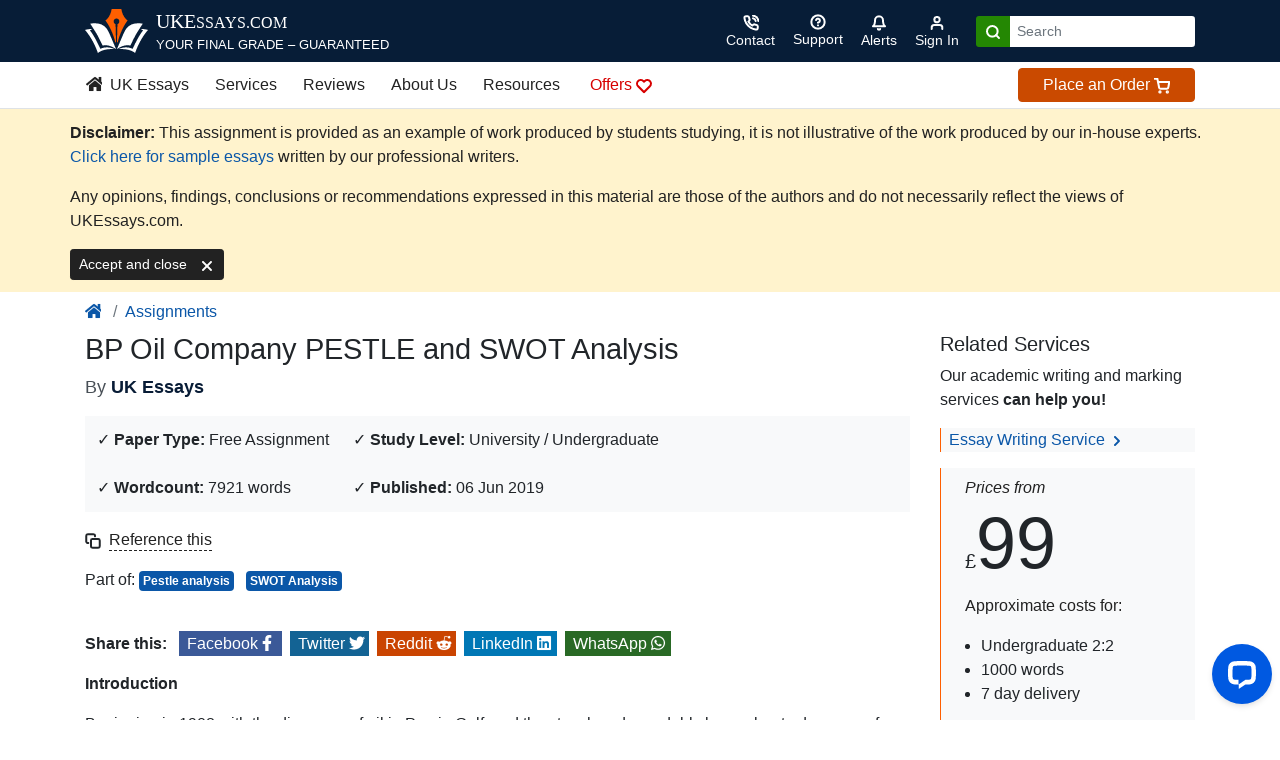

--- FILE ---
content_type: text/html; charset=UTF-8
request_url: https://www.ukessays.com/assignments/bp-oil-company-pestle-swot.php
body_size: 46619
content:
<!DOCTYPE html>
<html lang="en-US">
<head>
	<meta charset="UTF-8" />
	<meta name="viewport" content="width=device-width, initial-scale=1" />
<meta name='robots' content='index, follow, max-image-preview:large, max-snippet:-1, max-video-preview:-1' />
	<style>img:is([sizes="auto" i], [sizes^="auto," i]) { contain-intrinsic-size: 3000px 1500px }</style>
	
<!-- Google Tag Manager for WordPress by gtm4wp.com -->
<script data-cfasync="false" data-pagespeed-no-defer>
	var gtm4wp_datalayer_name = "dataLayer";
	var dataLayer = dataLayer || [];
</script>
<!-- End Google Tag Manager for WordPress by gtm4wp.com -->
	<!-- This site is optimized with the Yoast SEO Premium plugin v26.6 (Yoast SEO v26.6) - https://yoast.com/wordpress/plugins/seo/ -->
	<meta name="description" content="Introduction Beginning in 1908 with the discovery of oil in Persia Gulf, and the story has dependably been about advances – from coal to oil, from oil to gas, from inland to profound water, and now" />
	<link rel="canonical" href="https://www.ukessays.com/assignments/bp-oil-company-pestle-swot.php" />
	<meta property="og:locale" content="en_US" />
	<meta property="og:type" content="article" />
	<meta property="og:title" content="BP Oil Company PESTLE and SWOT Analysis | UKEssays.com" />
	<meta property="og:description" content="Introduction Beginning in 1908 with the discovery of oil in Persia Gulf, and the story has dependably been about advances – from coal to oil, from oil to gas, from inland to profound water, and now - only from UKEssays.com ." />
	<meta property="og:url" content="https://www.ukessays.com/assignments/bp-oil-company-pestle-swot.php" />
	<meta property="og:site_name" content="UKEssays.com" />
	<meta property="article:publisher" content="https://www.facebook.com/UKEssays" />
	<meta property="article:author" content="https://www.facebook.com/UKEssays" />
	<meta property="article:published_time" content="2019-06-06T07:47:36+00:00" />
	<meta property="article:modified_time" content="2025-09-29T13:26:43+00:00" />
	<meta property="og:image" content="https://images.ukdissertations.com/32/0230320.001.jpg" />
	<meta name="author" content="UK Essays" />
	<meta name="twitter:card" content="summary_large_image" />
	<meta name="twitter:creator" content="@UKEssays" />
	<meta name="twitter:site" content="@UKEssays" />
	<meta name="twitter:label1" content="Written by" />
	<meta name="twitter:data1" content="UK Essays" />
	<meta name="twitter:label2" content="Est. reading time" />
	<meta name="twitter:data2" content="40 minutes" />
	<script type="application/ld+json" class="yoast-schema-graph">{"@context":"https://schema.org","@graph":[{"@type":"WebPage","@id":"https://www.ukessays.com/assignments/bp-oil-company-pestle-swot.php","url":"https://www.ukessays.com/assignments/bp-oil-company-pestle-swot.php","name":"BP Oil Company PESTLE and SWOT Analysis | UKEssays.com","isPartOf":{"@id":"https://www.ukessays.com/#website"},"primaryImageOfPage":{"@id":"https://www.ukessays.com/assignments/bp-oil-company-pestle-swot.php#primaryimage"},"image":{"@id":"https://www.ukessays.com/assignments/bp-oil-company-pestle-swot.php#primaryimage"},"thumbnailUrl":"https://images.ukdissertations.com/32/0230320.001.jpg","datePublished":"2019-06-06T07:47:36+00:00","dateModified":"2025-09-29T13:26:43+00:00","author":{"@id":"https://www.ukessays.com/#/schema/person/e49127bc3a3d5900834bf023bac09ea1"},"description":"Introduction Beginning in 1908 with the discovery of oil in Persia Gulf, and the story has dependably been about advances – from coal to oil, from oil to gas, from inland to profound water, and now","breadcrumb":{"@id":"https://www.ukessays.com/assignments/bp-oil-company-pestle-swot.php#breadcrumb"},"inLanguage":"en-US","potentialAction":[{"@type":"ReadAction","target":["https://www.ukessays.com/assignments/bp-oil-company-pestle-swot.php"]}]},{"@type":"ImageObject","inLanguage":"en-US","@id":"https://www.ukessays.com/assignments/bp-oil-company-pestle-swot.php#primaryimage","url":"https://images.ukdissertations.com/32/0230320.001.jpg","contentUrl":"https://images.ukdissertations.com/32/0230320.001.jpg"},{"@type":"BreadcrumbList","@id":"https://www.ukessays.com/assignments/bp-oil-company-pestle-swot.php#breadcrumb","itemListElement":[{"@type":"ListItem","position":1,"name":"Home","item":"https://www.ukessays.com/"},{"@type":"ListItem","position":2,"name":"BP Oil Company PESTLE and SWOT Analysis"}]},{"@type":"WebSite","@id":"https://www.ukessays.com/#website","url":"https://www.ukessays.com/","name":"UKEssays.com","description":"True ROI on Academic Writing Expertise","alternateName":"UK Essays","potentialAction":[{"@type":"SearchAction","target":{"@type":"EntryPoint","urlTemplate":"https://www.ukessays.com/?s={search_term_string}"},"query-input":{"@type":"PropertyValueSpecification","valueRequired":true,"valueName":"search_term_string"}}],"inLanguage":"en-US"},{"@type":"Person","@id":"https://www.ukessays.com/#/schema/person/e49127bc3a3d5900834bf023bac09ea1","name":"UK Essays","image":{"@type":"ImageObject","inLanguage":"en-US","@id":"https://www.ukessays.com/#/schema/person/image/","url":"https://secure.gravatar.com/avatar/fcdf9721f6cb6690b103a4799399d37eb1fb28f919510d8422db995154829fff?s=96&d=mm&r=g","contentUrl":"https://secure.gravatar.com/avatar/fcdf9721f6cb6690b103a4799399d37eb1fb28f919510d8422db995154829fff?s=96&d=mm&r=g","caption":"UK Essays"},"description":"Established in 2003 by qualified barrister Barclay Littlewood, UK Essays is a leading provider of expert educational support. Our dedicated in-house team of academically qualified specialists works alongside over 500 UK-qualified researchers to deliver exceptional bespoke essay writing services across a wide range of subjects and levels. With extensive press coverage and more than 1,800 verified reviews, we're the UK's #1 choice for academic excellence.","sameAs":["https://www.ukessays.com","https://www.facebook.com/UKEssays","https://www.instagram.com/ukessaysofficial/","https://www.linkedin.com/company/uk-essays/","https://x.com/UKEssays"],"knowsAbout":["Academic Writing","Assignment Help","Essay Writing","Dissertation Writing","Coursework Support","Report Writing","Literature Reviews","Reflective Writing","Case Studies","Nursing Assignments","Law Assignments","Research Proposals","Exam Revision","Proofreading","Editing","Presentation Development","Group Projects","Portfolio Preparation","Study Guidance"],"knowsLanguage":["English"],"url":"https://www.ukessays.com/author/ukessays"}]}</script>
	<!-- / Yoast SEO Premium plugin. -->


<title>BP Oil Company PESTLE and SWOT Analysis | UKEssays.com</title>
<link rel="alternate" type="application/rss+xml" title="UKEssays.com &raquo; Feed" href="https://www.ukessays.com/feed" />
<style id='create-block-ukessays-block-style-inline-css'>
.wp-block-create-block-ukessays-block{background-color:#21759b;color:#fff;padding:2px}

</style>
<style id='wp-block-group-inline-css'>
.wp-block-group{box-sizing:border-box}:where(.wp-block-group.wp-block-group-is-layout-constrained){position:relative}
</style>
<style id='wp-block-query-pagination-inline-css'>
.wp-block-query-pagination.is-content-justification-space-between>.wp-block-query-pagination-next:last-of-type{margin-inline-start:auto}.wp-block-query-pagination.is-content-justification-space-between>.wp-block-query-pagination-previous:first-child{margin-inline-end:auto}.wp-block-query-pagination .wp-block-query-pagination-previous-arrow{display:inline-block;margin-right:1ch}.wp-block-query-pagination .wp-block-query-pagination-previous-arrow:not(.is-arrow-chevron){transform:scaleX(1)}.wp-block-query-pagination .wp-block-query-pagination-next-arrow{display:inline-block;margin-left:1ch}.wp-block-query-pagination .wp-block-query-pagination-next-arrow:not(.is-arrow-chevron){transform:scaleX(1)}.wp-block-query-pagination.aligncenter{justify-content:center}
</style>
<style id='wp-block-library-inline-css'>
:root{--wp-admin-theme-color:#007cba;--wp-admin-theme-color--rgb:0,124,186;--wp-admin-theme-color-darker-10:#006ba1;--wp-admin-theme-color-darker-10--rgb:0,107,161;--wp-admin-theme-color-darker-20:#005a87;--wp-admin-theme-color-darker-20--rgb:0,90,135;--wp-admin-border-width-focus:2px;--wp-block-synced-color:#7a00df;--wp-block-synced-color--rgb:122,0,223;--wp-bound-block-color:var(--wp-block-synced-color)}@media (min-resolution:192dpi){:root{--wp-admin-border-width-focus:1.5px}}.wp-element-button{cursor:pointer}:root{--wp--preset--font-size--normal:16px;--wp--preset--font-size--huge:42px}:root .has-very-light-gray-background-color{background-color:#eee}:root .has-very-dark-gray-background-color{background-color:#313131}:root .has-very-light-gray-color{color:#eee}:root .has-very-dark-gray-color{color:#313131}:root .has-vivid-green-cyan-to-vivid-cyan-blue-gradient-background{background:linear-gradient(135deg,#00d084,#0693e3)}:root .has-purple-crush-gradient-background{background:linear-gradient(135deg,#34e2e4,#4721fb 50%,#ab1dfe)}:root .has-hazy-dawn-gradient-background{background:linear-gradient(135deg,#faaca8,#dad0ec)}:root .has-subdued-olive-gradient-background{background:linear-gradient(135deg,#fafae1,#67a671)}:root .has-atomic-cream-gradient-background{background:linear-gradient(135deg,#fdd79a,#004a59)}:root .has-nightshade-gradient-background{background:linear-gradient(135deg,#330968,#31cdcf)}:root .has-midnight-gradient-background{background:linear-gradient(135deg,#020381,#2874fc)}.has-regular-font-size{font-size:1em}.has-larger-font-size{font-size:2.625em}.has-normal-font-size{font-size:var(--wp--preset--font-size--normal)}.has-huge-font-size{font-size:var(--wp--preset--font-size--huge)}.has-text-align-center{text-align:center}.has-text-align-left{text-align:left}.has-text-align-right{text-align:right}#end-resizable-editor-section{display:none}.aligncenter{clear:both}.items-justified-left{justify-content:flex-start}.items-justified-center{justify-content:center}.items-justified-right{justify-content:flex-end}.items-justified-space-between{justify-content:space-between}.screen-reader-text{border:0;clip-path:inset(50%);height:1px;margin:-1px;overflow:hidden;padding:0;position:absolute;width:1px;word-wrap:normal!important}.screen-reader-text:focus{background-color:#ddd;clip-path:none;color:#444;display:block;font-size:1em;height:auto;left:5px;line-height:normal;padding:15px 23px 14px;text-decoration:none;top:5px;width:auto;z-index:100000}html :where(.has-border-color){border-style:solid}html :where([style*=border-top-color]){border-top-style:solid}html :where([style*=border-right-color]){border-right-style:solid}html :where([style*=border-bottom-color]){border-bottom-style:solid}html :where([style*=border-left-color]){border-left-style:solid}html :where([style*=border-width]){border-style:solid}html :where([style*=border-top-width]){border-top-style:solid}html :where([style*=border-right-width]){border-right-style:solid}html :where([style*=border-bottom-width]){border-bottom-style:solid}html :where([style*=border-left-width]){border-left-style:solid}html :where(img[class*=wp-image-]){height:auto;max-width:100%}:where(figure){margin:0 0 1em}html :where(.is-position-sticky){--wp-admin--admin-bar--position-offset:var(--wp-admin--admin-bar--height,0px)}@media screen and (max-width:600px){html :where(.is-position-sticky){--wp-admin--admin-bar--position-offset:0px}}
</style>
<style id='global-styles-inline-css'>
:root{--wp--preset--aspect-ratio--square: 1;--wp--preset--aspect-ratio--4-3: 4/3;--wp--preset--aspect-ratio--3-4: 3/4;--wp--preset--aspect-ratio--3-2: 3/2;--wp--preset--aspect-ratio--2-3: 2/3;--wp--preset--aspect-ratio--16-9: 16/9;--wp--preset--aspect-ratio--9-16: 9/16;--wp--preset--color--black: #000000;--wp--preset--color--cyan-bluish-gray: #abb8c3;--wp--preset--color--white: #ffffff;--wp--preset--color--pale-pink: #f78da7;--wp--preset--color--vivid-red: #cf2e2e;--wp--preset--color--luminous-vivid-orange: #ff6900;--wp--preset--color--luminous-vivid-amber: #fcb900;--wp--preset--color--light-green-cyan: #7bdcb5;--wp--preset--color--vivid-green-cyan: #00d084;--wp--preset--color--pale-cyan-blue: #8ed1fc;--wp--preset--color--vivid-cyan-blue: #0693e3;--wp--preset--color--vivid-purple: #9b51e0;--wp--preset--gradient--vivid-cyan-blue-to-vivid-purple: linear-gradient(135deg,rgba(6,147,227,1) 0%,rgb(155,81,224) 100%);--wp--preset--gradient--light-green-cyan-to-vivid-green-cyan: linear-gradient(135deg,rgb(122,220,180) 0%,rgb(0,208,130) 100%);--wp--preset--gradient--luminous-vivid-amber-to-luminous-vivid-orange: linear-gradient(135deg,rgba(252,185,0,1) 0%,rgba(255,105,0,1) 100%);--wp--preset--gradient--luminous-vivid-orange-to-vivid-red: linear-gradient(135deg,rgba(255,105,0,1) 0%,rgb(207,46,46) 100%);--wp--preset--gradient--very-light-gray-to-cyan-bluish-gray: linear-gradient(135deg,rgb(238,238,238) 0%,rgb(169,184,195) 100%);--wp--preset--gradient--cool-to-warm-spectrum: linear-gradient(135deg,rgb(74,234,220) 0%,rgb(151,120,209) 20%,rgb(207,42,186) 40%,rgb(238,44,130) 60%,rgb(251,105,98) 80%,rgb(254,248,76) 100%);--wp--preset--gradient--blush-light-purple: linear-gradient(135deg,rgb(255,206,236) 0%,rgb(152,150,240) 100%);--wp--preset--gradient--blush-bordeaux: linear-gradient(135deg,rgb(254,205,165) 0%,rgb(254,45,45) 50%,rgb(107,0,62) 100%);--wp--preset--gradient--luminous-dusk: linear-gradient(135deg,rgb(255,203,112) 0%,rgb(199,81,192) 50%,rgb(65,88,208) 100%);--wp--preset--gradient--pale-ocean: linear-gradient(135deg,rgb(255,245,203) 0%,rgb(182,227,212) 50%,rgb(51,167,181) 100%);--wp--preset--gradient--electric-grass: linear-gradient(135deg,rgb(202,248,128) 0%,rgb(113,206,126) 100%);--wp--preset--gradient--midnight: linear-gradient(135deg,rgb(2,3,129) 0%,rgb(40,116,252) 100%);--wp--preset--font-size--small: 13px;--wp--preset--font-size--medium: 20px;--wp--preset--font-size--large: 36px;--wp--preset--font-size--x-large: 42px;--wp--preset--font-family--system-font: -apple-system, BlinkMacSystemFont, 'Segoe UI', Roboto, Oxygen-Sans, Ubuntu, Cantarell, 'Helvetica Neue', sans-serif;--wp--preset--spacing--20: 0.44rem;--wp--preset--spacing--30: 0.67rem;--wp--preset--spacing--40: 1rem;--wp--preset--spacing--50: 1.5rem;--wp--preset--spacing--60: 2.25rem;--wp--preset--spacing--70: 3.38rem;--wp--preset--spacing--80: 5.06rem;--wp--preset--shadow--natural: 6px 6px 9px rgba(0, 0, 0, 0.2);--wp--preset--shadow--deep: 12px 12px 50px rgba(0, 0, 0, 0.4);--wp--preset--shadow--sharp: 6px 6px 0px rgba(0, 0, 0, 0.2);--wp--preset--shadow--outlined: 6px 6px 0px -3px rgba(255, 255, 255, 1), 6px 6px rgba(0, 0, 0, 1);--wp--preset--shadow--crisp: 6px 6px 0px rgba(0, 0, 0, 1);}:root { --wp--style--global--content-size: 620px;--wp--style--global--wide-size: 1000px; }:where(body) { margin: 0; }.wp-site-blocks { padding-top: var(--wp--style--root--padding-top); padding-bottom: var(--wp--style--root--padding-bottom); }.has-global-padding { padding-right: var(--wp--style--root--padding-right); padding-left: var(--wp--style--root--padding-left); }.has-global-padding > .alignfull { margin-right: calc(var(--wp--style--root--padding-right) * -1); margin-left: calc(var(--wp--style--root--padding-left) * -1); }.has-global-padding :where(:not(.alignfull.is-layout-flow) > .has-global-padding:not(.wp-block-block, .alignfull)) { padding-right: 0; padding-left: 0; }.has-global-padding :where(:not(.alignfull.is-layout-flow) > .has-global-padding:not(.wp-block-block, .alignfull)) > .alignfull { margin-left: 0; margin-right: 0; }.wp-site-blocks > .alignleft { float: left; margin-right: 2em; }.wp-site-blocks > .alignright { float: right; margin-left: 2em; }.wp-site-blocks > .aligncenter { justify-content: center; margin-left: auto; margin-right: auto; }:where(.is-layout-flex){gap: 0.5em;}:where(.is-layout-grid){gap: 0.5em;}.is-layout-flow > .alignleft{float: left;margin-inline-start: 0;margin-inline-end: 2em;}.is-layout-flow > .alignright{float: right;margin-inline-start: 2em;margin-inline-end: 0;}.is-layout-flow > .aligncenter{margin-left: auto !important;margin-right: auto !important;}.is-layout-constrained > .alignleft{float: left;margin-inline-start: 0;margin-inline-end: 2em;}.is-layout-constrained > .alignright{float: right;margin-inline-start: 2em;margin-inline-end: 0;}.is-layout-constrained > .aligncenter{margin-left: auto !important;margin-right: auto !important;}.is-layout-constrained > :where(:not(.alignleft):not(.alignright):not(.alignfull)){max-width: var(--wp--style--global--content-size);margin-left: auto !important;margin-right: auto !important;}.is-layout-constrained > .alignwide{max-width: var(--wp--style--global--wide-size);}body .is-layout-flex{display: flex;}.is-layout-flex{flex-wrap: wrap;align-items: center;}.is-layout-flex > :is(*, div){margin: 0;}body .is-layout-grid{display: grid;}.is-layout-grid > :is(*, div){margin: 0;}body{--wp--style--root--padding-top: 0px;--wp--style--root--padding-right: 0px;--wp--style--root--padding-bottom: 0px;--wp--style--root--padding-left: 0px;}a:where(:not(.wp-element-button)){text-decoration: underline;}:root :where(.wp-element-button, .wp-block-button__link){background-color: #32373c;border-width: 0;color: #fff;font-family: inherit;font-size: inherit;line-height: inherit;padding: calc(0.667em + 2px) calc(1.333em + 2px);text-decoration: none;}.has-black-color{color: var(--wp--preset--color--black) !important;}.has-cyan-bluish-gray-color{color: var(--wp--preset--color--cyan-bluish-gray) !important;}.has-white-color{color: var(--wp--preset--color--white) !important;}.has-pale-pink-color{color: var(--wp--preset--color--pale-pink) !important;}.has-vivid-red-color{color: var(--wp--preset--color--vivid-red) !important;}.has-luminous-vivid-orange-color{color: var(--wp--preset--color--luminous-vivid-orange) !important;}.has-luminous-vivid-amber-color{color: var(--wp--preset--color--luminous-vivid-amber) !important;}.has-light-green-cyan-color{color: var(--wp--preset--color--light-green-cyan) !important;}.has-vivid-green-cyan-color{color: var(--wp--preset--color--vivid-green-cyan) !important;}.has-pale-cyan-blue-color{color: var(--wp--preset--color--pale-cyan-blue) !important;}.has-vivid-cyan-blue-color{color: var(--wp--preset--color--vivid-cyan-blue) !important;}.has-vivid-purple-color{color: var(--wp--preset--color--vivid-purple) !important;}.has-black-background-color{background-color: var(--wp--preset--color--black) !important;}.has-cyan-bluish-gray-background-color{background-color: var(--wp--preset--color--cyan-bluish-gray) !important;}.has-white-background-color{background-color: var(--wp--preset--color--white) !important;}.has-pale-pink-background-color{background-color: var(--wp--preset--color--pale-pink) !important;}.has-vivid-red-background-color{background-color: var(--wp--preset--color--vivid-red) !important;}.has-luminous-vivid-orange-background-color{background-color: var(--wp--preset--color--luminous-vivid-orange) !important;}.has-luminous-vivid-amber-background-color{background-color: var(--wp--preset--color--luminous-vivid-amber) !important;}.has-light-green-cyan-background-color{background-color: var(--wp--preset--color--light-green-cyan) !important;}.has-vivid-green-cyan-background-color{background-color: var(--wp--preset--color--vivid-green-cyan) !important;}.has-pale-cyan-blue-background-color{background-color: var(--wp--preset--color--pale-cyan-blue) !important;}.has-vivid-cyan-blue-background-color{background-color: var(--wp--preset--color--vivid-cyan-blue) !important;}.has-vivid-purple-background-color{background-color: var(--wp--preset--color--vivid-purple) !important;}.has-black-border-color{border-color: var(--wp--preset--color--black) !important;}.has-cyan-bluish-gray-border-color{border-color: var(--wp--preset--color--cyan-bluish-gray) !important;}.has-white-border-color{border-color: var(--wp--preset--color--white) !important;}.has-pale-pink-border-color{border-color: var(--wp--preset--color--pale-pink) !important;}.has-vivid-red-border-color{border-color: var(--wp--preset--color--vivid-red) !important;}.has-luminous-vivid-orange-border-color{border-color: var(--wp--preset--color--luminous-vivid-orange) !important;}.has-luminous-vivid-amber-border-color{border-color: var(--wp--preset--color--luminous-vivid-amber) !important;}.has-light-green-cyan-border-color{border-color: var(--wp--preset--color--light-green-cyan) !important;}.has-vivid-green-cyan-border-color{border-color: var(--wp--preset--color--vivid-green-cyan) !important;}.has-pale-cyan-blue-border-color{border-color: var(--wp--preset--color--pale-cyan-blue) !important;}.has-vivid-cyan-blue-border-color{border-color: var(--wp--preset--color--vivid-cyan-blue) !important;}.has-vivid-purple-border-color{border-color: var(--wp--preset--color--vivid-purple) !important;}.has-vivid-cyan-blue-to-vivid-purple-gradient-background{background: var(--wp--preset--gradient--vivid-cyan-blue-to-vivid-purple) !important;}.has-light-green-cyan-to-vivid-green-cyan-gradient-background{background: var(--wp--preset--gradient--light-green-cyan-to-vivid-green-cyan) !important;}.has-luminous-vivid-amber-to-luminous-vivid-orange-gradient-background{background: var(--wp--preset--gradient--luminous-vivid-amber-to-luminous-vivid-orange) !important;}.has-luminous-vivid-orange-to-vivid-red-gradient-background{background: var(--wp--preset--gradient--luminous-vivid-orange-to-vivid-red) !important;}.has-very-light-gray-to-cyan-bluish-gray-gradient-background{background: var(--wp--preset--gradient--very-light-gray-to-cyan-bluish-gray) !important;}.has-cool-to-warm-spectrum-gradient-background{background: var(--wp--preset--gradient--cool-to-warm-spectrum) !important;}.has-blush-light-purple-gradient-background{background: var(--wp--preset--gradient--blush-light-purple) !important;}.has-blush-bordeaux-gradient-background{background: var(--wp--preset--gradient--blush-bordeaux) !important;}.has-luminous-dusk-gradient-background{background: var(--wp--preset--gradient--luminous-dusk) !important;}.has-pale-ocean-gradient-background{background: var(--wp--preset--gradient--pale-ocean) !important;}.has-electric-grass-gradient-background{background: var(--wp--preset--gradient--electric-grass) !important;}.has-midnight-gradient-background{background: var(--wp--preset--gradient--midnight) !important;}.has-small-font-size{font-size: var(--wp--preset--font-size--small) !important;}.has-medium-font-size{font-size: var(--wp--preset--font-size--medium) !important;}.has-large-font-size{font-size: var(--wp--preset--font-size--large) !important;}.has-x-large-font-size{font-size: var(--wp--preset--font-size--x-large) !important;}.has-system-font-font-family{font-family: var(--wp--preset--font-family--system-font) !important;}
</style>
<style id='wp-block-template-skip-link-inline-css'>

		.skip-link.screen-reader-text {
			border: 0;
			clip-path: inset(50%);
			height: 1px;
			margin: -1px;
			overflow: hidden;
			padding: 0;
			position: absolute !important;
			width: 1px;
			word-wrap: normal !important;
		}

		.skip-link.screen-reader-text:focus {
			background-color: #eee;
			clip-path: none;
			color: #444;
			display: block;
			font-size: 1em;
			height: auto;
			left: 5px;
			line-height: normal;
			padding: 15px 23px 14px;
			text-decoration: none;
			top: 5px;
			width: auto;
			z-index: 100000;
		}
</style>
<link rel="https://api.w.org/" href="https://www.ukessays.com/wp-json/" /><link rel="alternate" title="JSON" type="application/json" href="https://www.ukessays.com/wp-json/wp/v2/posts/14567" /><link rel="EditURI" type="application/rsd+xml" title="RSD" href="https://www.ukessays.com/xmlrpc.php?rsd" />
<meta name="generator" content="WordPress 6.8.2" />
<link rel="alternate" title="oEmbed (JSON)" type="application/json+oembed" href="https://www.ukessays.com/wp-json/oembed/1.0/embed?url=https%3A%2F%2Fwww.ukessays.com%2Fassignments%2Fbp-oil-company-pestle-swot.php" />
<link rel="alternate" title="oEmbed (XML)" type="text/xml+oembed" href="https://www.ukessays.com/wp-json/oembed/1.0/embed?url=https%3A%2F%2Fwww.ukessays.com%2Fassignments%2Fbp-oil-company-pestle-swot.php&#038;format=xml" />

<!-- Google Tag Manager for WordPress by gtm4wp.com -->
<!-- GTM Container placement set to off -->
<script data-cfasync="false" data-pagespeed-no-defer>
</script>
<script data-cfasync="false" data-pagespeed-no-defer>
	console.warn && console.warn("[GTM4WP] Google Tag Manager container code placement set to OFF !!!");
	console.warn && console.warn("[GTM4WP] Data layer codes are active but GTM container must be loaded using custom coding !!!");
</script>
<!-- End Google Tag Manager for WordPress by gtm4wp.com -->        <meta content="True" name="HandheldFriendly" />
        <meta
            name="credits"
            content="
        ___    _   _ _  _______ 
       / _ \  | | | | |/ / ____|___ ___  __ _ _   _ ___   ___ ___  _ __ ___ 
      | (_  | | | | | ' /|  _| / __/ __|/ _` | | | / __| / __/ _ \| '_ ` _ \
       \___/  | |_| | . \| |___\__ \__ \ (_| | |_| \__ \| (_| (_) | | | | | |
               \___/|_|\_\_____|___/___/\__,_|\__, |___(_)___\___/|_| |_| |_|
                                              |___/
        " />
        <meta name="msvalidate.01" content="128C0C89DAE09DC01AB01781988DA032" />
        <meta name="verification" content="094a42a96284b1a0cacdeb7d914ed435" />
        <link rel="apple-touch-icon" sizes="180x180" href="/apple-touch-icon.png" />
        <link rel="icon" type="image/png" sizes="32x32" href="/favicon-32x32.png" />
        <link rel="icon" type="image/png" sizes="16x16" href="/favicon-16x16.png" />
        <link rel="mask-icon" href="/safari-pinned-tab.svg" color="#e47f23" />
        <meta name="msapplication-TileColor" content="#da532c" />
        <meta name="theme-color" content="#ffffff" />
        <link rel="shortcut icon" href="/favicon.ico" />
        <meta name="theme-color" content="#222" />

        <!-- Resource hints for performance -->
        
        <link rel="preconnect" href="https://ajax.cloudflare.com" />
        <link rel="preconnect" href="https://cdn.livechatinc.com" />

        <!-- Preload main stylesheet -->
        <link rel="preload" href="/css/main.css" type="text/css" as="style" onload="this.onload = null; this.rel = 'stylesheet';" />

        <!-- Critical CSS -->
        <style>
            .feather {
                width: 1rem;
                height: 1rem;
                stroke: currentColor;
                stroke-width: 3;
                stroke-linecap: round;
                stroke-linejoin: round;
                fill: none
            }

            .feather-solid {
                fill: currentColor
            }

            .feather-1-3 {
                width: 1.3rem;
                height: 1.3rem
            }

            .feather-2 {
                width: 2rem;
                height: 2rem
            }

            .feather-3 {
                width: 3rem;
                height: 3rem;
                stroke-width: 2
            }

            h1 {
                font-size: 2rem
            }

            @media(min-width: 768px) {
                h1 {
                    font-size: 2.2rem
                }
            }

            h1 {
                margin-top: 0;
                margin-bottom: .5rem
            }

            .h5,
            h1 {
                margin-bottom: .5rem;
                font-weight: 500;
                line-height: 1.2
            }

            .col-3,
            .col-lg-9 {
                position: relative;
                width: 100%;
                padding-right: 15px;
                padding-left: 15px
            }

            .px-2 {
                padding-left: .5rem !important
            }

            .wp-block-group {
                box-sizing: border-box
            }

            ol,
            ul {
                box-sizing: border-box
            }

            :root {
                --wp-admin-theme-color: #007cba;
                --wp-admin-theme-color--rgb: 0, 124, 186;
                --wp-admin-theme-color-darker-10: #006ba1;
                --wp-admin-theme-color-darker-10--rgb: 0, 107, 161;
                --wp-admin-theme-color-darker-20: #005a87;
                --wp-admin-theme-color-darker-20--rgb: 0, 90, 135;
                --wp-admin-border-width-focus: 2px;
                --wp-block-synced-color: #7a00df;
                --wp-block-synced-color--rgb: 122, 0, 223;
                --wp-bound-block-color: var(--wp-block-synced-color)
            }

            :root {
                --wp--preset--font-size--normal: 16px;
                --wp--preset--font-size--huge: 42px
            }

            :root {
                --wp--preset--aspect-ratio--square: 1;
                --wp--preset--aspect-ratio--4-3: 4/3;
                --wp--preset--aspect-ratio--3-4: 3/4;
                --wp--preset--aspect-ratio--3-2: 3/2;
                --wp--preset--aspect-ratio--2-3: 2/3;
                --wp--preset--aspect-ratio--16-9: 16/9;
                --wp--preset--aspect-ratio--9-16: 9/16;
                --wp--preset--color--black: #000000;
                --wp--preset--color--cyan-bluish-gray: #abb8c3;
                --wp--preset--color--white: #ffffff;
                --wp--preset--color--pale-pink: #f78da7;
                --wp--preset--color--vivid-red: #cf2e2e;
                --wp--preset--color--luminous-vivid-orange: #ff6900;
                --wp--preset--color--luminous-vivid-amber: #fcb900;
                --wp--preset--color--light-green-cyan: #7bdcb5;
                --wp--preset--color--vivid-green-cyan: #00d084;
                --wp--preset--color--pale-cyan-blue: #8ed1fc;
                --wp--preset--color--vivid-cyan-blue: #0693e3;
                --wp--preset--color--vivid-purple: #9b51e0;
                --wp--preset--gradient--vivid-cyan-blue-to-vivid-purple: linear-gradient(135deg, rgba(6, 147, 227, 1) 0%, rgb(155, 81, 224) 100%);
                --wp--preset--gradient--light-green-cyan-to-vivid-green-cyan: linear-gradient(135deg, rgb(122, 220, 180) 0%, rgb(0, 208, 130) 100%);
                --wp--preset--gradient--luminous-vivid-amber-to-luminous-vivid-orange: linear-gradient(135deg, rgba(252, 185, 0, 1) 0%, rgba(255, 105, 0, 1) 100%);
                --wp--preset--gradient--luminous-vivid-orange-to-vivid-red: linear-gradient(135deg, rgba(255, 105, 0, 1) 0%, rgb(207, 46, 46) 100%);
                --wp--preset--gradient--very-light-gray-to-cyan-bluish-gray: linear-gradient(135deg, rgb(238, 238, 238) 0%, rgb(169, 184, 195) 100%);
                --wp--preset--gradient--cool-to-warm-spectrum: linear-gradient(135deg, rgb(74, 234, 220) 0%, rgb(151, 120, 209) 20%, rgb(207, 42, 186) 40%, rgb(238, 44, 130) 60%, rgb(251, 105, 98) 80%, rgb(254, 248, 76) 100%);
                --wp--preset--gradient--blush-light-purple: linear-gradient(135deg, rgb(255, 206, 236) 0%, rgb(152, 150, 240) 100%);
                --wp--preset--gradient--blush-bordeaux: linear-gradient(135deg, rgb(254, 205, 165) 0%, rgb(254, 45, 45) 50%, rgb(107, 0, 62) 100%);
                --wp--preset--gradient--luminous-dusk: linear-gradient(135deg, rgb(255, 203, 112) 0%, rgb(199, 81, 192) 50%, rgb(65, 88, 208) 100%);
                --wp--preset--gradient--pale-ocean: linear-gradient(135deg, rgb(255, 245, 203) 0%, rgb(182, 227, 212) 50%, rgb(51, 167, 181) 100%);
                --wp--preset--gradient--electric-grass: linear-gradient(135deg, rgb(202, 248, 128) 0%, rgb(113, 206, 126) 100%);
                --wp--preset--gradient--midnight: linear-gradient(135deg, rgb(2, 3, 129) 0%, rgb(40, 116, 252) 100%);
                --wp--preset--font-size--small: 13px;
                --wp--preset--font-size--medium: 20px;
                --wp--preset--font-size--large: 36px;
                --wp--preset--font-size--x-large: 42px;
                --wp--preset--font-family--system-font: -apple-system, BlinkMacSystemFont, 'Segoe UI', Roboto, Oxygen-Sans, Ubuntu, Cantarell, 'Helvetica Neue', sans-serif;
                --wp--preset--spacing--20: 0.44rem;
                --wp--preset--spacing--30: 0.67rem;
                --wp--preset--spacing--40: 1rem;
                --wp--preset--spacing--50: 1.5rem;
                --wp--preset--spacing--60: 2.25rem;
                --wp--preset--spacing--70: 3.38rem;
                --wp--preset--spacing--80: 5.06rem;
                --wp--preset--shadow--natural: 6px 6px 9px rgba(0, 0, 0, 0.2);
                --wp--preset--shadow--deep: 12px 12px 50px rgba(0, 0, 0, 0.4);
                --wp--preset--shadow--sharp: 6px 6px 0px rgba(0, 0, 0, 0.2);
                --wp--preset--shadow--outlined: 6px 6px 0px -3px rgba(255, 255, 255, 1), 6px 6px rgba(0, 0, 0, 1);
                --wp--preset--shadow--crisp: 6px 6px 0px rgba(0, 0, 0, 1)
            }

            :root {
                --wp--style--global--content-size: 620px;
                --wp--style--global--wide-size: 1000px
            }

            .wp-site-blocks {
                padding-top: var(--wp--style--root--padding-top);
                padding-bottom: var(--wp--style--root--padding-bottom)
            }

            body {
                --wp--style--root--padding-top: 0px;
                --wp--style--root--padding-right: 0px;
                --wp--style--root--padding-bottom: 0px;
                --wp--style--root--padding-left: 0px
            }

            :root {
                --blue: #007bff;
                --indigo: #6610f2;
                --purple: #6f42c1;
                --pink: #e83e8c;
                --red: #dc3545;
                --orange: #fd7e14;
                --yellow: #ffc107;
                --green: #28a745;
                --teal: #20c997;
                --cyan: #17a2b8;
                --white: #fff;
                --gray: #6c757d;
                --gray-dark: #343a40;
                --primary: #fe5f00;
                --secondary: #0b57a8;
                --success: #248703;
                --info: #17a2b8;
                --warning: #ffc107;
                --danger: #dc3545;
                --light: #f8f9fa;
                --dark: #222;
                --breakpoint-xs: 0;
                --breakpoint-sm: 576px;
                --breakpoint-md: 768px;
                --breakpoint-lg: 992px;
                --breakpoint-xl: 1200px;
                --font-family-sans-serif: -apple-system, BlinkMacSystemFont, "Segoe UI", Roboto, "Helvetica Neue", Arial, "Noto Sans", sans-serif, "Apple Color Emoji", "Segoe UI Emoji", "Segoe UI Symbol", "Noto Color Emoji";
                --font-family-monospace: SFMono-Regular, Menlo, Monaco, Consolas, "Liberation Mono", "Courier New", monospace
            }

            *,
            :after,
            :before {
                -webkit-box-sizing: border-box;
                box-sizing: border-box
            }

            html {
                font-family: sans-serif;
                line-height: 1.15;
                -webkit-text-size-adjust: 100%
            }

            article,
            figcaption,
            figure,
            header,
            main,
            nav {
                display: block
            }

            body {
                margin: 0;
                font-family: -apple-system, BlinkMacSystemFont, Segoe UI, Roboto, Helvetica Neue, Arial, Noto Sans, sans-serif, Apple Color Emoji, Segoe UI Emoji, Segoe UI Symbol, Noto Color Emoji;
                font-size: 1rem;
                font-weight: 400;
                line-height: 1.5;
                color: #212529;
                text-align: left;
                background-color: #fff
            }

            h1,
            h2 {
                margin-top: 0;
                margin-bottom: .5rem
            }

            p {
                margin-top: 0;
                margin-bottom: 1rem
            }

            ol,
            ul {
                margin-bottom: 1rem
            }

            ol,
            ul {
                margin-top: 0
            }

            ul ul {
                margin-bottom: 0
            }

            b,
            strong {
                font-weight: bolder
            }

            a {
                color: #0b57a8;
                text-decoration: none;
                background-color: transparent
            }

            figure {
                margin: 0 0 1rem
            }

            img {
                border-style: none
            }

            img,
            svg {
                vertical-align: middle
            }

            svg {
                overflow: hidden
            }

            table {
                border-collapse: collapse
            }

            button {
                border-radius: 0
            }

            button,
            input,
            textarea {
                margin: 0;
                font-family: inherit;
                font-size: inherit;
                line-height: inherit
            }

            button,
            input {
                overflow: visible
            }

            button {
                text-transform: none
            }

            [type=button],
            [type=submit],
            button {
                -webkit-appearance: button;
                appearance: button
            }

            [type=button]::-moz-focus-inner,
            [type=submit]::-moz-focus-inner,
            button::-moz-focus-inner {
                padding: 0;
                border-style: none
            }

            textarea {
                overflow: auto;
                resize: vertical
            }

            [type=search] {
                outline-offset: -2px;
                -webkit-appearance: none;
                appearance: none
            }

            [type=search]::-webkit-search-decoration {
                -webkit-appearance: none
            }

            ::-webkit-file-upload-button {
                font: inherit;
                -webkit-appearance: button
            }

            .h5,
            h1,
            h2 {
                margin-bottom: .5rem;
                font-weight: 500;
                line-height: 1.2
            }

            h1 {
                font-size: 2.5rem
            }

            h2 {
                font-size: 2rem
            }

            .h5 {
                font-size: 1.25rem
            }

            .lead {
                font-size: 1.25rem;
                font-weight: 300
            }

            .display-3 {
                font-size: 4.5rem
            }

            .display-3 {
                font-weight: 300;
                line-height: 1.2
            }

            .small {
                font-size: 80%;
                font-weight: 400
            }

            .list-unstyled {
                padding-left: 0;
                list-style: none
            }

            .img-fluid {
                max-width: 100%;
                height: auto
            }

            .container {
                width: 100%;
                padding-right: 15px;
                padding-left: 15px;
                margin-right: auto;
                margin-left: auto
            }

            @media (min-width:576px) {
                .container {
                    max-width: 540px
                }
            }

            @media (min-width:768px) {
                .container {
                    max-width: 720px
                }
            }

            @media (min-width:992px) {
                .container {
                    max-width: 960px
                }
            }

            @media (min-width:1200px) {
                .container {
                    max-width: 1140px
                }
            }

            .row {
                display: -webkit-box;
                display: -ms-flexbox;
                display: flex;
                -ms-flex-wrap: wrap;
                flex-wrap: wrap;
                margin-right: -15px;
                margin-left: -15px
            }

            .col-3,
            .col-lg-3,
            .col-lg-9 {
                position: relative;
                width: 100%;
                padding-right: 15px;
                padding-left: 15px
            }

            .col-3 {
                -webkit-box-flex: 0;
                -ms-flex: 0 0 25%;
                flex: 0 0 25%;
                max-width: 25%
            }

            @media (min-width:992px) {
                .col-lg-3 {
                    -webkit-box-flex: 0;
                    -ms-flex: 0 0 25%;
                    flex: 0 0 25%;
                    max-width: 25%
                }

                .col-lg-9 {
                    -webkit-box-flex: 0;
                    -ms-flex: 0 0 75%;
                    flex: 0 0 75%;
                    max-width: 75%
                }
            }

            .form-control {
                display: block;
                width: 100%;
                height: calc(1.5em + .75rem + 2px);
                padding: .375rem .75rem;
                font-size: 1rem;
                font-weight: 400;
                line-height: 1.5;
                color: #495057;
                background-color: #fff;
                background-clip: padding-box;
                border: 1px solid #ced4da;
                border-radius: .25rem
            }

            .form-control::-ms-expand {
                background-color: transparent;
                border: 0
            }

            .form-control:-moz-focusring {
                color: transparent;
                text-shadow: 0 0 0 #495057
            }

            .form-control::-webkit-input-placeholder {
                color: #6c757d;
                opacity: 1
            }

            .form-control::-moz-placeholder {
                color: #6c757d;
                opacity: 1
            }

            .form-control:-ms-input-placeholder {
                color: #6c757d;
                opacity: 1
            }

            .form-control::-ms-input-placeholder {
                color: #6c757d;
                opacity: 1
            }

            textarea.form-control {
                height: auto
            }

            .btn {
                display: inline-block;
                font-weight: 400;
                color: #212529;
                text-align: center;
                vertical-align: middle;
                background-color: transparent;
                border: 1px solid transparent;
                padding: .375rem .75rem;
                font-size: 1rem;
                line-height: 1.5;
                border-radius: .25rem
            }

            .btn-light {
                color: #212529;
                background-color: #f8f9fa;
                border-color: #f8f9fa
            }

            .btn-primary {
                color: #fff;
                background-color: #fe5f00;
                border-color: #fe5f00
            }

            .btn-success {
                color: #fff;
                background-color: #248703;
                border-color: #248703
            }

            .btn-dark {
                color: #fff;
                background-color: #222;
                border-color: #222
            }

            .btn-outline-secondary {
                color: #0b57a8;
                border-color: #0b57a8
            }

            .btn-link {
                font-weight: 400;
                color: #0b57a8;
                text-decoration: none
            }

            .btn-sm {
                padding: .25rem .5rem;
                font-size: .875rem;
                line-height: 1.5;
                border-radius: .2rem
            }

            .btn-block {
                display: block;
                width: 100%
            }

            .fade:not(.show) {
                opacity: 0
            }

            .dropdown-menu {
                position: absolute;
                top: 100%;
                left: 0;
                z-index: 1000;
                display: none;
                float: left;
                min-width: 10rem;
                padding: .5rem 0;
                margin: .125rem 0 0;
                font-size: 1rem;
                color: #212529;
                text-align: left;
                list-style: none;
                background-color: #fff;
                background-clip: padding-box;
                border: 1px solid rgba(0, 0, 0, .15);
                border-radius: .25rem
            }

            .dropdown-item {
                display: block;
                width: 100%;
                padding: .25rem 1.5rem;
                clear: both;
                font-weight: 400;
                color: #212529;
                text-align: inherit;
                white-space: nowrap;
                background-color: transparent;
                border: 0
            }

            .input-group {
                position: relative;
                display: -webkit-box;
                display: -ms-flexbox;
                display: flex;
                -ms-flex-wrap: wrap;
                flex-wrap: wrap;
                -webkit-box-align: stretch;
                -ms-flex-align: stretch;
                align-items: stretch;
                width: 100%
            }

            .input-group>.form-control {
                position: relative;
                -webkit-box-flex: 1;
                -ms-flex: 1 1 0%;
                flex: 1 1 0%;
                min-width: 0;
                margin-bottom: 0
            }

            .input-group>.form-control:not(:first-child) {
                border-top-left-radius: 0;
                border-bottom-left-radius: 0
            }

            .input-group-prepend {
                display: -webkit-box;
                display: -ms-flexbox;
                display: flex
            }

            .input-group-prepend .btn {
                position: relative;
                z-index: 2
            }

            .input-group-prepend {
                margin-right: -1px
            }

            .input-group-sm>.form-control:not(textarea) {
                height: calc(1.5em + .5rem + 2px)
            }

            .input-group-sm>.form-control,
            .input-group-sm>.input-group-prepend>.btn {
                padding: .25rem .5rem;
                font-size: .875rem;
                line-height: 1.5;
                border-radius: .2rem
            }

            .input-group>.input-group-prepend>.btn {
                border-top-right-radius: 0;
                border-bottom-right-radius: 0
            }

            .breadcrumb {
                display: -webkit-box;
                display: -ms-flexbox;
                display: flex;
                -ms-flex-wrap: wrap;
                flex-wrap: wrap;
                padding: .75rem 1rem;
                margin-bottom: 1rem;
                list-style: none;
                background-color: #e9ecef;
                border-radius: .25rem
            }

            .breadcrumb-item+.breadcrumb-item {
                padding-left: .5rem
            }

            .breadcrumb-item+.breadcrumb-item:before {
                display: inline-block;
                padding-right: .5rem;
                color: #6c757d;
                content: "/"
            }

            .badge {
                display: inline-block;
                padding: .25em .4em;
                font-size: 75%;
                font-weight: 700;
                line-height: 1;
                text-align: center;
                white-space: nowrap;
                vertical-align: baseline;
                border-radius: .25rem
            }

            .btn .badge {
                position: relative;
                top: -1px
            }

            .badge-info {
                color: #fff;
                background-color: #17a2b8
            }

            .alert {
                position: relative;
                padding: .75rem 1.25rem;
                margin-bottom: 1rem;
                border: 1px solid transparent;
                border-radius: .25rem
            }

            .alert-warning {
                color: #856404;
                background-color: #fff3cd;
                border-color: #ffeeba
            }

            .modal {
                position: fixed;
                top: 0;
                left: 0;
                z-index: 1050;
                display: none;
                width: 100%;
                height: 100%;
                overflow: hidden;
                outline: 0
            }

            .modal-dialog {
                position: relative;
                width: auto;
                margin: .5rem
            }

            .modal.fade .modal-dialog {
                -webkit-transform: translateY(-50px);
                transform: translateY(-50px)
            }

            .modal-content {
                position: relative;
                display: -webkit-box;
                display: -ms-flexbox;
                display: flex;
                -webkit-box-orient: vertical;
                -webkit-box-direction: normal;
                -ms-flex-direction: column;
                flex-direction: column;
                width: 100%;
                background-color: #fff;
                background-clip: padding-box;
                border: 1px solid rgba(0, 0, 0, .2);
                border-radius: .3rem;
                outline: 0
            }

            @media (min-width:576px) {
                .modal-dialog {
                    max-width: 500px;
                    margin: 1.75rem auto
                }
            }

            .bg-secondary {
                background-color: #0b57a8 !important
            }

            .bg-success {
                background-color: #248703 !important
            }

            .bg-light {
                background-color: #f8f9fa !important
            }

            .bg-white {
                background-color: #fff !important
            }

            .border {
                border: 1px solid #dee2e6 !important
            }

            .border-top {
                border-top: 1px solid #dee2e6 !important
            }

            .border-bottom {
                border-bottom: 1px solid #dee2e6 !important
            }

            .border-left {
                border-left: 1px solid #dee2e6 !important
            }

            .border-0 {
                border: 0 !important
            }

            .border-primary {
                border-color: #fe5f00 !important
            }

            .border-secondary {
                border-color: #0b57a8 !important
            }

            .rounded {
                border-radius: .25rem !important
            }

            .rounded-0 {
                border-radius: 0 !important
            }

            .d-none {
                display: none !important
            }

            .d-inline-block {
                display: inline-block !important
            }

            .d-block {
                display: block !important
            }

            .d-flex {
                display: -webkit-box !important;
                display: -ms-flexbox !important;
                display: flex !important
            }

            @media (min-width:768px) {
                .d-md-inline-block {
                    display: inline-block !important
                }

                .d-md-block {
                    display: block !important
                }
            }

            .justify-content-center {
                -webkit-box-pack: center !important;
                -ms-flex-pack: center !important;
                justify-content: center !important
            }

            .justify-content-between {
                -webkit-box-pack: justify !important;
                -ms-flex-pack: justify !important;
                justify-content: space-between !important
            }

            .align-items-center {
                -webkit-box-align: center !important;
                -ms-flex-align: center !important;
                align-items: center !important
            }

            .position-relative {
                position: relative !important
            }

            .position-absolute {
                position: absolute !important
            }

            @supports ((position:-webkit-sticky) or (position:sticky)) {
                .sticky-top {
                    position: -webkit-sticky;
                    position: sticky;
                    top: 0;
                    z-index: 1020
                }
            }

            .shadow-lg {
                -webkit-box-shadow: 0 1rem 3rem rgba(0, 0, 0, .175) !important;
                box-shadow: 0 1rem 3rem rgba(0, 0, 0, .175) !important
            }

            .m-0 {
                margin: 0 !important
            }

            .mb-0 {
                margin-bottom: 0 !important
            }

            .mt-1 {
                margin-top: .25rem !important
            }

            .mr-1 {
                margin-right: .25rem !important
            }

            .mb-1 {
                margin-bottom: .25rem !important
            }

            .mt-2,
            .my-2 {
                margin-top: .5rem !important
            }

            .mr-2 {
                margin-right: .5rem !important
            }

            .mb-2,
            .my-2 {
                margin-bottom: .5rem !important
            }

            .ml-2 {
                margin-left: .5rem !important
            }

            .mt-3,
            .my-3 {
                margin-top: 1rem !important
            }

            .mb-3,
            .my-3 {
                margin-bottom: 1rem !important
            }

            .mb-4 {
                margin-bottom: 1.5rem !important
            }

            .pl-0 {
                padding-left: 0 !important
            }

            .py-1 {
                padding-top: .25rem !important
            }

            .pb-1,
            .py-1 {
                padding-bottom: .25rem !important
            }

            .pl-1 {
                padding-left: .25rem !important
            }

            .p-2 {
                padding: .5rem !important
            }

            .py-2 {
                padding-top: .5rem !important
            }

            .px-2 {
                padding-right: .5rem !important
            }

            .pb-2,
            .py-2 {
                padding-bottom: .5rem !important
            }

            .pl-2,
            .px-2 {
                padding-left: .5rem !important
            }

            .pl-3 {
                padding-left: 1rem !important
            }

            .py-4 {
                padding-top: 1.5rem !important
            }

            .px-4 {
                padding-right: 1.5rem !important
            }

            .pb-4,
            .py-4 {
                padding-bottom: 1.5rem !important
            }

            .px-4 {
                padding-left: 1.5rem !important
            }

            .mx-auto {
                margin-right: auto !important
            }

            .ml-auto,
            .mx-auto {
                margin-left: auto !important
            }

            @media (min-width:576px) {
                .mb-sm-3 {
                    margin-bottom: 1rem !important
                }
            }

            @media (min-width:992px) {
                .modal-lg {
                    max-width: 800px
                }

                .d-lg-none {
                    display: none !important
                }

                .d-lg-inline-block {
                    display: inline-block !important
                }

                .d-lg-block {
                    display: block !important
                }

                .d-lg-flex {
                    display: -webkit-box !important;
                    display: -ms-flexbox !important;
                    display: flex !important
                }

                .pl-lg-2 {
                    padding-left: .5rem !important
                }
            }

            .text-nowrap {
                white-space: nowrap !important
            }

            .text-uppercase {
                text-transform: uppercase !important
            }

            .font-weight-bold {
                font-weight: 700 !important
            }

            .text-white {
                color: #fff !important
            }

            .text-secondary {
                color: #0b57a8 !important
            }

            .text-light {
                color: #f8f9fa !important
            }

            .text-dark {
                color: #222 !important
            }

            .g-header {
                background-color: #071d37;
                z-index: 1001 !important
            }

            .g-header .btn-success {
                font-weight: 600
            }

            .g-header .actions .btn {
                line-height: 1.3
            }

            @media (max-width:991.98px) {
                .g-header #header-logo {
                    height: 44px
                }

                .g-nav {
                    border-top: 1px solid #cce5ff
                }
            }

            .g-nav-mobile {
                width: 300px;
                position: fixed;
                top: 0;
                bottom: 0;
                left: 0;
                overflow-y: scroll;
                overflow-x: hidden;
                z-index: 1005;
                -webkit-box-shadow: 12px 0 25px rgba(0, 0, 0, .5);
                box-shadow: 12px 0 25px rgba(0, 0, 0, .5);
                -webkit-transform: translateX(0);
                transform: translateX(0);
                visibility: visible;
                opacity: 1
            }

            .g-nav-mobile.hider {
                -webkit-transform: translateX(-100%);
                transform: translateX(-100%);
                visibility: hidden;
                opacity: 0
            }

            .g-nav-mobile .g-nav-sub-toggle {
                visibility: hidden
            }

            .g-nav-mobile ul li ul {
                position: absolute;
                width: 300px;
                top: 0;
                -webkit-transform: translateX(100%);
                transform: translateX(100%)
            }

            .g-dropdown {
                overflow: hidden
            }

            .g-dropdown {
                opacity: 0;
                display: none;
                visibility: hidden;
                width: 100%;
                left: 0;
                z-index: 1000;
                -webkit-box-shadow: 0 12px 25px rgba(0, 0, 0, .5);
                box-shadow: 0 12px 25px rgba(0, 0, 0, .5)
            }

            .g-header .notifications .counter {
                background: tomato;
                right: -4px;
                top: -4px;
                position: absolute;
                border-radius: 50%;
                font-size: .6em;
                padding: 1px 4px;
                display: none
            }

            .g-header .notifications [data-plugin=notifications] {
                position: absolute;
                top: 100%;
                width: 320px;
                right: 0;
                z-index: 1001;
                display: none
            }

            @media (max-width:575.98px) {
                .g-header .notifications [data-plugin=notifications] {
                    width: 300px;
                    right: -45px
                }
            }

            .g-footer a {
                color: #fff
            }

            .g-content-safe table,
            .table {
                width: 100%;
                margin-bottom: 1rem;
                color: #212529
            }

            .g-content-safe table td,
            .table td {
                padding: .75rem;
                vertical-align: top;
                border-top: 1px solid #dee2e6
            }

            .g-content-safe table,
            .g-content-safe table td {
                border: 1px solid #dee2e6
            }

            .g-content-safe table {
                display: block;
                width: 100%;
                overflow-x: auto;
                -webkit-overflow-scrolling: touch
            }

            .g-content-safe {
                word-break: break-word
            }

            .g-content-safe table {
                word-break: keep-all
            }

            .font-brand {
                font-family: georgia
            }

            body {
                overflow-y: scroll;
                overflow-x: hidden
            }

            h1 {
                font-size: 2rem
            }

            h2 {
                font-size: 1.8rem
            }

            .lead {
                font-size: 1.15rem
            }

            @media (min-width:768px) {
                h1 {
                    font-size: 2.2rem
                }

                h2 {
                    font-size: 1.9rem
                }

                .lead {
                    font-size: 1.25rem
                }
            }

            :target:before {
                content: "";
                display: block;
                height: 130px;
                margin: -130px 0 0
            }

            @media only screen and (max-width:767px) {
                :target:before {
                    content: "";
                    display: block;
                    height: 40px;
                    margin: -40px 0 0
                }
            }

            .btn-whatsapp {
                color: #fff;
                background-color: #296925;
                border-color: #296925
            }

            .linkify {
                color: #222;
                border-bottom: 1px dashed #222;
                padding-bottom: 2px;
                font-weight: 400
            }

            .bg-facebook {
                background-color: #3b5998
            }

            .bg-twitter {
                background-color: #136394
            }

            .bg-whatsapp {
                background-color: #296925
            }

            .bg-linkedin {
                background-color: #0077b5
            }

            .bg-reddit {
                background-color: #ca4401
            }

            .btn-primary {
                background-color: #ca4a00
            }

            .btn-primary {
                border-color: #ca4a00
            }

            .breadcrumb {
                margin: 0;
                padding: 0;
                background: 0 0;
                border: none
            }

            main.e {
                overflow-x: hidden
            }

            .e header h1 {
                font-size: 1.8em;
                font-weight: 400
            }

            .e .content h2 {
                font-size: 1.5em;
                font-weight: 400;
                margin-bottom: .6em;
                color: #124076
            }

            @keyframes pulse {
                0% {
                    color: #600
                }

                50% {
                    color: #e00
                }

                100% {
                    color: #600
                }
            }

            .discount {
                animation: 2s ease-in-out infinite pulse
            }
        </style>

        <!-- Essays CSS -->
        <style>
            main.e {
                overflow-x: hidden
            }

            .e-breadcrumb .breadcrumb {
                background: none !important
            }

            .e-breadcrumb .breadcrumb a {
                color: #fff
            }

            .e header h1 {
                font-size: 1.8em;
                font-weight: 400
            }

            .e header .lead {
                font-size: 1.15em
            }

            .e .content h2 {
                font-size: 1.5em;
                font-weight: 400;
                margin-bottom: .6em;
                color: #124076
            }

            .e .content h3 {
                font-size: 1.3em;
                font-weight: 400;
                margin-bottom: .4em
            }

            .e .content h4,
            .e .content h5 {
                font-size: 1.1em;
                font-weight: 400
            }

            @media print {
                .e-print-article {
                    width: 1600px !important
                }
            }

            @media(min-width:992px) {
                .e-why-choose .border-md-right {
                    border-right: 1px solid #fff
                }

                .e-why-choose .border-md-top {
                    border-top: 1px solid #fff
                }

                .e-why-choose .border-md-bottom {
                    border-bottom: 1px solid #fff
                }
            }

            .e-main-index .badge {
                line-height: 1.1
            }

            @media(min-width:768px) {
                .e-main-index .list-columns {
                    -webkit-column-count: 2;
                    -moz-column-count: 2;
                    column-count: 2
                }
            }

            @media(min-width:992px) {
                .e-main-index .list-columns {
                    -webkit-column-count: 4;
                    -moz-column-count: 4;
                    column-count: 4
                }
            }

            .e-category-list .title {
                font-weight: 600
            }

            .e-category-list .date {
                font-style: italic
            }

            /*jen's edits*/

            .promobox {
                border: 2px solid #6baed6;
                background: #f0f8ff;
                padding: 1.5rem;
                margin: 2rem 0;
                border-radius: 12px;
                box-shadow: 0 2px 6px rgba(0, 0, 0, 0.08);
                font-size: 1rem;
                line-height: 1.5;
            }

            .promobox strong {
                color: #045a8d;
            }

            .promobox a {
                color: #2171b5 !important;
                font-weight: 600;
                text-decoration: none;
                border-bottom: 1px dashed #6baed6;
            }

            .promobox a:hover {
                color: #08306b;
                border-bottom: 1px solid #08306b;
            }

            p.bigdownload {
                border: 2px solid #52b788;
                background: #e6f9f0;
                padding: 1.5rem;
                margin: 2rem 0;
                border-radius: 12px;
                box-shadow: 0 2px 6px rgba(0, 0, 0, 0.08);
                font-size: 1rem;
                line-height: 1.5;
                text-align: center;
            }

            p.bigdownload strong {
                color: #2d6a4f;
            }

            p.bigdownload a {
                display: inline-block;
                margin-top: 0.75rem;
                color: #2d6a4f !important;
                font-weight: 600;
                text-decoration: none;
                border-bottom: 1px dashed #52b788;
                transition: color 0.3s, border-bottom 0.3s;
            }

            p.bigdownload a:hover {
                color: #1b4332 !important;
                border-bottom: 1px solid #1b4332;
            }

            /* WordPress Image Container Size Patch */
            .size-full {
                width: 100%;
            }
        </style>

        <script async src="https://www.googletagmanager.com/gtag/js?id=G-HJB623RRGC"></script>
<script src="https://analytics.ahrefs.com/analytics.js" data-key="/orb/LPi9Aoi541Utks5Uw" async></script></head>

<body class="wp-singular post-template-default single single-post postid-14567 single-format-standard wp-embed-responsive wp-theme-bb-ukessays">

<div class="wp-site-blocks"><header class="g-header sticky-top wp-block-template-part">
<div>
  <div class="container d-flex align-items-center py-2 text-white">
    <button
      class="btn text-light d-lg-none g-nav-toggle pl-0"
      aria-label="Menu"
    >
      <svg class="feather feather-1-3">
        <use xlink:href="/svg/feather-sprite.svg#menu"></use>
      </svg>
    </button>
    <a
      href="/"
      title="Go to the UKEssays homepage"
      class="logo text-white d-flex text-nowrap"
    >
      <img decoding="async"
        src="/images/icons/ukessays-logo.svg"
        width="63"
        height="44"
        alt="UKEssays logo"
        class="mr-2"
        loading="auto"
        id="header-logo"
      />
      <div class="d-block">
        <span class="h5 text-uppercase font-brand"
          >UKE<span class="small"
            >ssays<span class="d-none d-md-inline-block">.com</span></span
          ></span
        >
        <p class="small text-uppercase mb-0">
          <span class="d-none d-lg-inline-block"
            >YOUR FINAL GRADE &#8211; GUARANTEED</span
          ><span class="d-inline-block d-lg-none">The Essay Experts</span>
        </p>
      </div>
    </a>

    <div class="actions ml-auto is-layout-flow wp-block-group-is-layout-flow">
      <ul class="d-flex list-unstyled align-items-center mb-0">
        <li class="d-lg-none">
          <a
            href="https://www.ukessays.com/order/?product=1"
            class="btn btn-success"
            >Order</a
          >
        </li>
        <li>
          <a
            class="btn btn-sm btn-link text-light"
            href="/contact/"
            aria-label="Contact"
          >
            <svg class="feather text-white">
              <use xlink:href="/svg/feather-sprite.svg#phone-call"></use>
            </svg>
            <span class="d-none d-md-block">Contact</span></a
          >
        </li>
        <li class="d-none d-md-block">
          <a
            class="btn btn-sm btn-link text-white"
            href="/support/"
            aria-label="Search support"
          >
            <svg class="d-block mx-auto feather">
              <use xlink:href="/svg/feather-sprite.svg#help-circle"></use>
            </svg>
            Support
          </a>
        </li>

        <li class="notifications position-relative">
          <button
            class="btn btn-sm btn-link text-white notification-dismiss"
            aria-label="Notifications"
          >
            <span class="position-relative d-inline-block">
              <svg class="feather">
                <use xlink:href="/svg/feather-sprite.svg#bell"></use>
              </svg>
              <span class="counter" data-plugin="notifications-counter">
                0
              </span>
            </span>
            <span class="d-none d-md-block">Alerts</span>
          </button>
          <div
            class="bg-white rounded shadow-lg text-dark"
            data-plugin="notifications"
            data-nosnippet="data-nosnippet"
          >
            <p class="text-center my-3">No alerts.</p>
          </div>
        </li>
        <li>
          <a
            class="btn btn-sm btn-link text-light"
            href="/myaccount/"
            aria-label="Sign in"
          >
            <svg class="feather">
              <use xlink:href="/svg/feather-sprite.svg#user"></use>
            </svg>
            <span class="d-none d-md-block">Sign In</span>
          </a>
        </li>
        <li class="d-none d-lg-block ml-2">
          <form method="get" action="/search.php">
            <div class="input-group input-group-sm">
              <div class="input-group-prepend">
                <button
                  class="btn bg-success"
                  type="submit"
                  aria-label="Search"
                >
                  <svg class="feather text-white">
                    <use xlink:href="/svg/feather-sprite.svg#search"></use>
                  </svg>
                </button>
              </div>
              <input
                type="search"
                name="q"
                class="form-control border-0"
                placeholder="Search"
                aria-label="Search box"
                required=""
              />
            </div>
          </form>
        </li>
      </ul>
    </div>
  </div>
  <!-- Desktop Navigation -->
  <style>
    @keyframes pulse {
      0% {
        color: #660000;
      } /* Deep Pink */
      50% {
        color: #ee0000;
      } /* Light Pink */
      100% {
        color: #660000;
      } /* Back to Deep Pink */
    }

    .discount {
      animation: pulse 2s infinite ease-in-out;
    }
  </style>
  <nav
    class="g-nav bg-white py-1 d-none d-lg-block border-bottom"
    data-track="Main Header - Desktop"
  >
    <div class="container">
      <ul class="d-lg-flex list-unstyled align-items-center mb-0 g-nav-main">
        <li>
          <a
            class="btn btn-link text-dark pl-0"
            href="/"
            title="UK Essays homepage"
          >
            <svg class="feather feather-solid mb-1 mr-1">
              Homepage
              <use xlink:href="/svg/brands.svg#homepage-icon" />
            </svg>
            UK Essays</a
          >
        </li>
        <li>
          <a class="btn btn-link text-dark" href="/services/">Services</a>
          <div class="g-dropdown position-absolute bg-light py-4">
            <div class="container">
              <div class="row">
                <div class="col-3">
                  <ul class="list-unstyled">
                    <li class="text-uppercase border-bottom pb-1 mb-2">
                      <b>Essay Services</b>
                    </li>
                    <li>
                      <a href="/services/essay-writing-service.php"
                        >Essay Writing Service</a
                      >
                    </li>
                    <li>
                      <a href="/services/assignment-writing-services.php"
                        >Assignment Writing Service</a
                      >
                    </li>
                    <li>
                      <a href="/services/coursework-writing-service.php"
                        >Coursework Writing Service</a
                      >
                    </li>
                    <li>
                      <a href="/services/essay-plan.php"
                        >Essay Plan Writing Service</a
                      >
                    </li>
                    <li>
                      <a href="/services/reflective-practice.php"
                        >Reflective Essay Writing Service</a
                      >
                    </li>
                    <li>
                      <a href="/services/research-paper.php"
                        >Research Paper Writing Service</a
                      >
                    </li>
                  </ul>
                </div>
                <div class="col-3">
                  <ul class="list-unstyled">
                    <li class="text-uppercase border-bottom pb-1 mb-2">
                      <b>Dissertation Services</b>
                    </li>
                    <li>
                      <a href="/services/dissertation.php"
                        >Dissertation Writing Service</a
                      >
                    </li>
                    <li>
                      <a href="/services/proposal.php"
                        >Dissertation Proposal Service</a
                      >
                    </li>
                    <li>
                      <a href="/services/topic-titles.php"
                        >Topics with Titles Service</a
                      >
                    </li>
                    <li>
                      <a href="/services/litreview.php"
                        >Literature Review Service</a
                      >
                    </li>
                    <li>
                      <a href="/services/systematic-literature-review.php">
                        Systematic Literature Review
                      </a>
                    </li>
                    <li>
                      <a href="/services/phd-thesis.php"
                        >PhD Thesis Writing Service</a
                      >
                    </li>
                    <li>
                      <a href="/services/capstone-project.php">
                        Capstone Project Writing Service
                      </a>
                    </li>
                  </ul>
                </div>
                <div class="col-3">
                  <ul class="list-unstyled">
                    <li class="text-uppercase border-bottom pb-1 mb-2">
                      <b>Report Services</b>
                    </li>
                    <li>
                      <a href="/services/report.php">Report Writing Service</a>
                    </li>
                    <li>
                      <a href="/services/reflective-practice.php"
                        >Reflective Writing Service</a
                      >
                    </li>
                    <li>
                      <a href="/services/case-study.php"
                        >Case Study Writing Service</a
                      >
                    </li>
                    <li>
                      <a href="/services/powerpoint-presentation-service.php"
                        >PowerPoint Presentation Service</a
                      >
                    </li>
                  </ul>
                </div>
                <div class="col-3">
                  <ul class="list-unstyled">
                    <li class="text-uppercase border-bottom pb-1 mb-2">
                      <b>Editing / Marking Services</b>
                    </li>
                    <li><a href="/services/marking.php">Marking Service</a></li>
                    <li><a href="/services/editing.php">Editing Service</a></li>
                    <li class="text-uppercase border-bottom pb-1 my-2">
                      <b>Other Services</b>
                    </li>
                    <li>
                      <a href="/services/exam-revision.php"
                        >Exam Revision Service</a
                      >
                    </li>
                    <li>
                      <a href="/services/academic-poster-service.php"
                        >Academic Poster Service</a
                      >
                    </li>
                    <li>
                      <a href="/services/cv-writing-service.php"
                        >CV Writing Service</a
                      >
                    </li>
                  </ul>
                </div>
              </div>
            </div>
          </div>
        </li>
        <li>
          <a
            class="btn btn-link text-dark"
            href="/contact/ukessays-reviews.php"
            title="Reviews of UKEssays from Reviews.io"
            >Reviews</a
          >
        </li>
        <li>
          <a class="btn btn-link text-dark" href="/contact/about.php"
            >About Us</a
          >
          <div class="g-dropdown position-absolute bg-light py-4">
            <div class="container">
              <div class="row">
                <div class="col-3">
                  <p class="h5 text-uppercase border-bottom pb-1">
                    About UKEssays
                  </p>
                  <ul class="list-unstyled">
                    <li><a href="/contact/about.php">About UK Essays</a></li>
                    <li><a href="/expertise/">Our Expert Writers</a></li>
                    <li><a href="/guarantees.php">Our Guarantees</a></li>
                    <li><a href="/quality/">Our Quality Procedures</a></li>
                    <li>
                      <a href="/essay-buying-guide.php">Essay Buying Guide</a>
                    </li>
                  </ul>
                </div>
                <div class="col-3">
                  <ul class="list-unstyled">
                    <li>
                      <p class="h5 text-uppercase border-bottom pb-1">
                        Contact
                      </p>
                    </li>
                    <li><a href="/contact/">Contact UK Essays</a></li>
                    <li>
                      <a href="/contact/press-center.php"
                        >Press Centre &amp; Enquiries</a
                      >
                    </li>
                    <li><a href="/freelance/">Write for UK Essays</a></li>
                    <li><a href="/support/">FAQs</a></li>
                  </ul>
                </div>
                <div class="col-3">
                  <a href="/contact/fair-use-policy.php">
                    <figure class="bg-white border">
                      <img decoding="async"
                        src="/images/homepage/link-boxes/fair-use.jpg"
                        loading="lazy"
                        width="350"
                        height="180"
                        class="img-fluid"
                        alt="Fair use button on a keyboard"
                      />
                      <figcaption class="text-center p-2">
                        Fair Use Policy
                      </figcaption>
                    </figure>
                  </a>
                </div>
                <div class="col-3">
                  <a href="/myaccount/">
                    <figure class="bg-white border">
                      <img decoding="async"
                        src="/images/homepage/link-boxes/sign-in.jpg"
                        loading="lazy"
                        width="350"
                        height="180"
                        class="img-fluid"
                        alt="A secure vault"
                      />
                      <figcaption class="text-center p-2">
                        Account Login
                      </figcaption>
                    </figure>
                  </a>
                </div>
              </div>
            </div>
          </div>
        </li>
        <li>
          <a class="btn btn-link text-dark" href="/resources/">Resources</a>
          <div class="g-dropdown position-absolute bg-light py-4">
            <div class="container">
              <div class="row">
                <div class="col-3">
                  <ul class="list-unstyled">
                    <li>
                      <p class="h5 text-uppercase border-bottom pb-1">Essays</p>
                    </li>
                    <li><a href="/essays/">Student Essays</a></li>
                    <li>
                      <a href="/services/samples/">Samples of Our Work</a>
                    </li>
                    <li><a href="/coursework/">Example Coursework</a></li>
                    <li><a href="/assignments/">Example Assignments</a></li>
                    <li>
                      <a href="/guides/how-to-write-an-essay.php"
                        >How to Write an Essay</a
                      >
                    </li>
                    <li>
                      <a href="/essay-questions/">Example Essay Questions</a>
                    </li>
                  </ul>
                </div>
                <div class="col-3">
                  <ul class="list-unstyled">
                    <li>
                      <p class="h5 text-uppercase border-bottom pb-1">
                        Dissertations @ UKDiss
                      </p>
                    </li>
                    <li>
                      <a href="https://ukdiss.com/examples/"
                        >Dissertation Examples</a
                      >
                    </li>
                    <li>
                      <a href="https://ukdiss.com/title/">Example Titles</a>
                    </li>
                    <li>
                      <a href="https://ukdiss.com/topic/">Example Topics</a>
                    </li>
                    <li>
                      <a href="https://ukdiss.com/proposal/"
                        >Example Proposals</a
                      >
                    </li>
                    <li>
                      <a href="https://ukdiss.com/intro/"
                        >Example Introductions</a
                      >
                    </li>
                    <li>
                      <a href="https://ukdiss.com/method/"
                        >Example Methodologies</a
                      >
                    </li>
                    <li>
                      <a href="https://ukdiss.com/litreview/"
                        >Example Literature Reviews</a
                      >
                    </li>
                  </ul>
                </div>
                <div class="col-3">
                  <ul class="list-unstyled mb-3">
                    <li>
                      <p class="h5 text-uppercase border-bottom pb-1">
                        Referencing Tools
                      </p>
                    </li>
                    <li>
                      <a href="/referencing/apa-7/">APA Reference Generator</a>
                    </li>
                    <li>
                      <a href="/referencing/harvard/generator/"
                        >Harvard Reference Generator</a
                      >
                    </li>
                    <li>
                      <a href="/referencing/vancouver/generator/"
                        >Vancouver Reference Generator</a
                      >
                    </li>
                  </ul>
                  <ul class="list-unstyled">
                    <li>
                      <p class="h5 text-uppercase border-bottom pb-1">
                        Referencing Guides
                      </p>
                    </li>
                    <li>
                      <a href="/referencing/apa-7/guide.php"
                        >APA Referencing Guide</a
                      >
                    </li>
                    <li>
                      <a href="/referencing/harvard/"
                        >Harvard Referencing Guide</a
                      >
                    </li>
                    <li>
                      <a href="/referencing/oscola/" rel="nofollow"
                        >OSCOLA Referencing Guide</a
                      >
                    </li>
                    <li>
                      <a href="/referencing/vancouver/"
                        >Vancouver Referencing Guide</a
                      >
                    </li>
                    <li><a href="/referencing/">More Referencing Guides</a></li>
                  </ul>
                </div>
                <div class="col-3">
                  <ul class="list-unstyled mb-3">
                    <li>
                      <p class="h5 text-uppercase border-bottom pb-1">
                        Study Guides
                      </p>
                    </li>
                    <li><a href="/guides/">FREE Study Guides</a></li>
                  </ul>
                  <ul class="list-unstyled">
                    <li>
                      <p class="h5 text-uppercase border-bottom pb-1">
                        FREE Lectures
                      </p>
                    </li>
                    <li><a href="/lectures/business/">Business</a></li>
                    <li><a href="/lectures/education/">Education</a></li>
                    <li><a href="/lectures/law/">Law</a></li>
                    <li><a href="/lectures/nursing/">Nursing</a></li>
                    <li><a href="/lectures/">All Lectures</a></li>
                  </ul>
                </div>
              </div>
            </div>
          </div>
        </li>
        <li>
          <a class="btn btn-link pl-3 discount" href="/discounts-offers/"
            >Offers
            <svg class="mx-auto feather">
              <use xlink:href="/svg/feather-sprite.svg#heart"></use>
            </svg>
          </a>
        </li>
        <!--li><a class="btn btn-link text-dark" href="/humanity-university/">Humanity University</a></li-->
        <li class="ml-auto">
              <a href="https://www.ukessays.com/order/?product=1" class="btn btn-md btn-primary btn-block px-4 py-1">
        Place an Order
        <svg class="feather text-white">
            <use xlink:href="/svg/feather-sprite.svg#shopping-cart" />
        </svg>
    </a>

        </li>
      </ul>
    </div>
  </nav>
  <!-- Mobile Navigation -->
  <nav
    class="g-nav-mobile bg-white hider d-lg-none"
    data-track="Main header - Mobile"
  >
    <div
      class="d-flex align-items-center justify-content-between closer border-bottom"
    >
      <button class="btn bg-light g-nav-sub-toggle rounded-0" aria-label="Menu">
        <svg class="feather">
          <use xlink:href="/svg/feather-sprite.svg#chevron-left"></use>
        </svg>
      </button>
      <button class="btn bg-light g-nav-toggle rounded-0" aria-label="Menu">
        <svg class="feather">
          <use xlink:href="/svg/feather-sprite.svg#x"></use>
        </svg>
      </button>
    </div>

    <ul class="list-unstyled g-nav-main mt-1">
      <li class="px-2">
            <a href="https://www.ukessays.com/order/?product=1" class="btn btn-primary btn-block">Place an Order</a>

      </li>
      <li class="px-2">
        <a
          href="https://wa.me/447723488955"
          target="_blank"
          rel="nofollow noopener"
          class="btn btn-whatsapp btn-block mt-2"
          >Message us on <b>WhatsApp</b>
          <svg class="feather feather-solid mb-1">
            <use xlink:href="/svg/brands.svg#whatsapp-icon"></use></svg
        ></a>
      </li>
      <!-- <li class="border-bottom border-top bg-light mt-1">
        <a href="#country-selector" class="btn btn-link"
          >Change Country
          <img decoding="async"
            class="border"
            src="/images/flags/uk.svg"
            height="14px"
            style="height: 14px"
            valign="baseline"
        /></a>
      </li> -->

      <li class="border-bottom">
        <a class="btn btn-link btn-blocktext-left" href="/">Home</a>
      </li>
      <li class="border-bottom">
        <a class="btn btn-link btn-block text-left" href="/services/"
          >Writing Services
          <svg class="feather">
            <use xlink:href="/svg/feather-sprite.svg#chevron-right"></use></svg
        ></a>
        <ul class="list-unstyled d-none">
          <li class="border-bottom pb-2 pl-1">
            <strong>Essay Services</strong>
          </li>
          <li class="border-bottom">
            <a
              class="btn btn-link btn-block text-left"
              href="/services/essay-writing-service.php"
              >Essay Writing Service</a
            >
          </li>
          <li class="border-bottom">
            <a
              class="btn btn-link btn-block text-left"
              href="/services/editing.php"
              >Essay / Assignment Editing Service</a
            >
          </li>
          <li class="border-bottom">
            <a
              class="btn btn-link btn-block text-left"
              href="/services/assignment-writing-services.php"
              >Assignment Writing Service</a
            >
          </li>
          <li class="border-bottom">
            <a
              class="btn btn-link btn-block text-left"
              href="/services/coursework-writing-service.php"
              >Coursework Writing Service</a
            >
          </li>
          <li class="border-bottom">
            <a
              class="btn btn-link btn-block text-left"
              href="/services/essay-plan.php"
              >Essay Plan Writing Service</a
            >
          </li>
          <li class="border-bottom">
            <a
              class="btn btn-link btn-block text-left"
              href="/services/reflective-practice.php"
              >Reflective Essay Writing Service</a
            >
          </li>
          <li class="border-bottom">
            <a
              class="btn btn-link btn-block text-left"
              href="/services/research-paper.php"
              >Research Paper Writing Service</a
            >
          </li>
          <li class="border-bottom py-2 pl-1">
            <strong>Dissertation Services</strong>
          </li>
          <li class="border-bottom">
            <a
              class="btn btn-link btn-block text-left"
              href="/services/dissertation.php"
              >Dissertation Writing Service</a
            >
          </li>
          <li class="border-bottom">
            <a
              class="btn btn-link btn-block text-left"
              href="/services/editing.php"
              >Dissertation Editing Service</a
            >
          </li>
          <li class="border-bottom">
            <a
              class="btn btn-link btn-block text-left"
              href="/services/proposal.php"
              >Dissertation Proposal Service</a
            >
          </li>
          <li class="border-bottom">
            <a
              class="btn btn-link btn-block text-left"
              href="/services/topic-titles.php"
              >Topics with Titles Service</a
            >
          </li>
          <li class="border-bottom">
            <a
              class="btn btn-link btn-block text-left"
              href="/services/litreview.php"
              >Literature Review Service</a
            >
          </li>
          <li class="border-bottom">
            <a
              class="btn btn-link btn-block text-left"
              href="/services/systematic-literature-review.php"
              >Systematic Literature Review</a
            >
          </li>
          <li class="border-bottom">
            <a
              class="btn btn-link btn-block text-left"
              href="/services/phd-thesis.php"
              >PhD Thesis Writing Service</a
            >
          </li>
          <li class="border-bottom">
            <a
              class="btn btn-link btn-block text-left"
              href="/services/capstone-project.php"
              >Capstone Project Writing Service</a
            >
          </li>
          <li class="border-bottom py-2 pl-1">
            <strong>Other Services</strong>
          </li>
          <li class="border-bottom">
            <a
              class="btn btn-link btn-block text-left"
              href="/services/marking.php"
              >Marking Services</a
            >
          </li>
          <li class="border-bottom">
            <a
              class="btn btn-link btn-block text-left"
              href="/services/editing.php"
              >Editing Service</a
            >
          </li>
          <li class="border-bottom">
            <a
              class="btn btn-link btn-block text-left"
              href="/services/report.php"
              >Report Writing Service</a
            >
          </li>
          <li class="border-bottom">
            <a
              class="btn btn-link btn-block text-left"
              href="/services/reflective-practice.php"
              >Reflective Writing Service</a
            >
          </li>
          <li class="border-bottom">
            <a
              class="btn btn-link btn-block text-left"
              href="/services/case-study.php"
              >Case Study Writing Service</a
            >
          </li>
          <li class="border-bottom">
            <a
              class="btn btn-link btn-block text-left"
              href="/services/powerpoint-presentation-service.php"
              >PowerPoint Presentation Service</a
            >
          </li>
          <li class="border-bottom">
            <a
              class="btn btn-link btn-block text-left"
              href="/services/exam-revision.php"
              >Exam Revision Service</a
            >
          </li>
          <li class="border-bottom">
            <a
              class="btn btn-link btn-block text-left"
              href="/services/academic-poster-service.php"
              >Academic Poster Service</a
            >
          </li>
          <li class="border-bottom">
            <a
              class="btn btn-link btn-block text-left"
              href="/services/cv-writing-service.php"
              >CV Writing Service</a
            >
          </li>
          <li class="border-bottom py-2 pl-1">
            <strong>Service Samples</strong>
          </li>
          <li class="border-bottom">
            <a
              class="btn btn-link btn-block text-left"
              href="/services/samples/"
              >Samples of our Work</a
            >
          </li>
          <li class="border-bottom py-2 pl-1"><strong>Guides</strong></li>
          <li class="border-bottom">
            <a
              class="btn btn-link btn-block text-left"
              href="/essay-buying-guide.php"
              >Guide to Buying an Essay</a
            >
          </li>
          <li class="border-bottom">
            <a
              class="btn btn-link btn-block text-left"
              href="/contact/fair-use-policy.php"
              >Fair Use Policy</a
            >
          </li>
        </ul>
      </li>
      <li class="border-bottom">
        <a class="btn btn-link btn-block text-left" href="/how-it-works.php"
          >How It Works</a
        >
      </li>
      <li class="border-bottom">
        <a class="btn btn-link btn-block text-left" href="/services/samples/"
          >Samples of Our Work</a
        >
      </li>
      <li class="border-bottom">
        <a class="btn btn-link btn-block text-left" href="/discounts-offers/"
          >Offers</a
        >
      </li>
      <li class="border-bottom">
        <a
          class="btn btn-link btn-block text-left"
          href="/contact/ukessays-reviews.php"
          >UKEssays Reviews</a
        >
      </li>
      <li class="border-bottom">
        <a class="btn btn-link btn-block text-left" href="/resources/"
          >Free Resources
          <svg class="feather">
            <use xlink:href="/svg/feather-sprite.svg#chevron-right"></use></svg
        ></a>
        <ul class="list-unstyled d-none">
          <li class="border-bottom pb-2 pl-1">
            <strong>Essays / Assignments</strong>
          </li>
          <li class="border-bottom">
            <a class="btn btn-link btn-block text-left" href="/essays/"
              >Essays (Student Written)</a
            >
          </li>
          <li class="border-bottom">
            <a
              class="btn btn-link btn-block text-left"
              href="/services/samples/"
              >Example Essays</a
            >
          </li>
          <li class="border-bottom">
            <a class="btn btn-link btn-block text-left" href="/coursework/"
              >Example Coursework</a
            >
          </li>
          <li class="border-bottom">
            <a class="btn btn-link btn-block text-left" href="/assignments/"
              >Example Assignments</a
            >
          </li>
          <li class="border-bottom">
            <a class="btn btn-link btn-block text-left" href="/essay-questions/"
              >Example Essay Questions</a
            >
          </li>
          <li class="border-bottom">
            <a
              class="btn btn-link btn-block text-left"
              href="/guides/how-to-write-an-essay.php"
              >How to Write an Essay</a
            >
          </li>
          <li class="border-bottom py-2 pl-1">
            <strong>Dissertations @ UKDiss</strong>
          </li>
          <li class="border-bottom">
            <a
              class="btn btn-link btn-block text-left"
              href="/services/samples/"
              >Professional Dissertation Samples</a
            >
          </li>
          <li class="border-bottom">
            <a
              class="btn btn-link btn-block text-left"
              href="https://ukdiss.com/examples/"
              >Full Dissertation Examples</a
            >
          </li>
          <li class="border-bottom">
            <a
              class="btn btn-link btn-block text-left"
              href="https://ukdiss.com/title/"
              >Example Titles</a
            >
          </li>
          <li class="border-bottom">
            <a
              class="btn btn-link btn-block text-left"
              href="https://ukdiss.com/topic/"
              >Example Topics</a
            >
          </li>
          <li class="border-bottom">
            <a
              class="btn btn-link btn-block text-left"
              href="https://ukdiss.com/proposal/"
              >Example Proposals</a
            >
          </li>
          <li class="border-bottom">
            <a
              class="btn btn-link btn-block text-left"
              href="https://ukdiss.com/intro/"
              >Example Introductions</a
            >
          </li>
          <li class="border-bottom">
            <a
              class="btn btn-link btn-block text-left"
              href="https://ukdiss.com/method/"
              >Example Methodologies</a
            >
          </li>
          <li class="border-bottom">
            <a
              class="btn btn-link btn-block text-left"
              href="https://ukdiss.com/litreview/"
              >Example Literature Reviews</a
            >
          </li>
          <li class="border-bottom py-2 pl-1"><strong>Referencing</strong></li>
          <li class="border-bottom">
            <a
              class="btn btn-link btn-block text-left"
              href="/referencing/apa-7/"
              >APA Reference Generator</a
            >
          </li>
          <li class="border-bottom">
            <a
              class="btn btn-link btn-block text-left"
              href="/referencing/harvard/generator/"
              >Harvard Reference Generator</a
            >
          </li>
          <li class="border-bottom">
            <a
              class="btn btn-link btn-block text-left"
              href="/referencing/vancouver/generator/"
              >Vancouver Reference Generator</a
            >
          </li>
          <li class="border-bottom">
            <a class="btn btn-link btn-block text-left" href="/referencing/apa/"
              >APA Referencing Guide</a
            >
          </li>
          <li class="border-bottom">
            <a
              class="btn btn-link btn-block text-left"
              href="/referencing/harvard/"
              >Harvard Referencing Guide</a
            >
          </li>
          <li class="border-bottom">
            <a
              class="btn btn-link btn-block text-left"
              href="/referencing/vancouver/"
              >Vancouver Referencing Guide</a
            >
          </li>
          <li class="border-bottom">
            <a class="btn btn-link btn-block text-left" href="/referencing/"
              >More Referencing Guides</a
            >
          </li>
          <li class="border-bottom py-2 pl-1"><strong>Study Guides</strong></li>
          <li class="border-bottom">
            <a class="btn btn-link btn-block text-left" href="/guides/"
              >FREE Study Guides</a
            >
          </li>
          <li class="border-bottom py-2 pl-1">
            <strong>FREE Lectures</strong>
          </li>
          <li class="border-bottom">
            <a
              class="btn btn-link btn-block text-left"
              href="/lectures/business/"
              >Business</a
            >
          </li>
          <li class="border-bottom">
            <a
              class="btn btn-link btn-block text-left"
              href="/lectures/education/"
              >Education</a
            >
          </li>
          <li class="border-bottom">
            <a class="btn btn-link btn-block text-left" href="/lectures/law/"
              >Law</a
            >
          </li>
          <li class="border-bottom">
            <a
              class="btn btn-link btn-block text-left"
              href="/lectures/nursing/"
              >Nursing</a
            >
          </li>
          <li class="border-bottom mb-3">
            <a class="btn btn-link btn-block text-left" href="/lectures/"
              >All Lectures</a
            >
          </li>
        </ul>
      </li>
      <li class="border-bottom">
        <a class="btn btn-link btn-block text-left" href="/support/">FAQs</a>
      </li>

      <li class="border-bottom">
        <a class="btn btn-link btn-block text-left" href="/contact/about.php"
          >About Us
          <svg class="feather">
            <use xlink:href="/svg/feather-sprite.svg#chevron-right"></use></svg
        ></a>
        <ul class="list-unstyled d-none">
          <li class="border-bottom">
            <a class="btn btn-link btn-block text-left" href="/contact/"
              >Contact UK Essays</a
            >
          </li>
          <li class="border-bottom">
            <a
              class="btn btn-link btn-block text-left"
              href="/contact/about.php"
              >About UK Essays</a
            >
          </li>
          <li class="border-bottom">
            <a class="btn btn-link btn-block text-left" href="/expertise/"
              >Our Expert Writers</a
            >
          </li>
          <li class="border-bottom">
            <a class="btn btn-link btn-block text-left" href="/support/"
              >Help Centre &#8211; FAQs</a
            >
          </li>
          <li class="border-bottom">
            <a
              class="btn btn-link btn-block text-left"
              href="/essay-buying-guide.php"
              >Essay Buying Guide</a
            >
          </li>
          <li class="border-bottom">
            <a
              class="btn btn-link btn-block text-left"
              href="/contact/about.php"
              >Meet The Team</a
            >
          </li>
          <li class="border-bottom">
            <a class="btn btn-link btn-block text-left" href="/quality/"
              >Our Quality Procedures</a
            >
          </li>
          <li class="border-bottom">
            <a
              class="btn btn-link btn-block text-left"
              href="/contact/press-center.php"
              >Press Centre &amp; Enquiries</a
            >
          </li>
          <li class="border-bottom">
            <a class="btn btn-link btn-block text-left" href="/freelance/"
              >Freelance Writing Jobs</a
            >
          </li>
        </ul>
      </li>
      <li class="border-bottom">
        <a
          class="btn btn-link btn-block text-left"
          href="/contact/fair-use-policy.php"
        >
          Fair Use Policy</a
        >
      </li>
      <li class="border-bottom">
        <a class="btn btn-link btn-block text-left" href="/resources/"
          >Resources <span class="badge badge-info">FREE</span></a
        >
      </li>
      <li>
        <a class="btn btn-link btn-block text-left" href="/search.php"
          >Search</a
        >
      </li>
    </ul>
  </nav>
</div>
</header>

<div
  class="modal fade"
  id="myModal"
  tabindex="-1"
  role="dialog"
  aria-hidden="true"
>
  <div class="modal-dialog modal-lg">
    <div class="modal-content"></div>
  </div>
</div>

<div class="wp-block-group">
  
  <div class="wp-block-query is-layout-flow wp-block-query-is-layout-flow">
    <main class="e">
          <div class="alert alert-warning rounded-0 border-0 mb-0 text-dark" data-plugin="alert" data-id="ukeDisStu" data-expiry="60" data-nosnippet="data-nosnippet" data-track="Student Disclaimer">
        <div class="container">
            <div class="row justify-content-center">
                <div>
                                            <p><b>Disclaimer:</b> This assignment is provided as an example of work produced by students studying, it is not illustrative of the work produced by our in-house experts. <a href="/services/samples/" class="text-secondary">Click here for sample essays</a> written by our professional writers.</p>
                    
                                        <p class="my-3">Any opinions, findings, conclusions or recommendations expressed in this material are those of the authors and do not necessarily reflect the views of UKEssays.com.</p>

                    <button class="btn btn-sm btn-dark alert-dismiss" type="button" data-track-name="Close disclaimer">
                        Accept and close <svg class="feather ml-2">
                            <use xlink:href="/svg/feather-sprite.svg#x" />
                        </svg>
                    </button>
                </div>
            </div>
        </div>
    </div>

      <div class="bg-white mb-0">
        <div class="container mb-0 py-2">
          <nav aria-label="breadcrumb"><ol class="breadcrumb footer-breadcrumb container mb-0"><li class="breadcrumb-item"><a href="/" title="homepage link"><svg class="feather feather-solid mr-1 mb-1"><use xlink:href="/svg/brands.svg#homepage-icon"/></svg></a></li><li class="breadcrumb-item"><a href="/assignments/">Assignments</a></li></ol></nav>
        </div>
      </div>

      <div class="container">
        <div class="row">
          <article class="col-lg-9 g-content-safe">
                <div class="example-works-content-container">
        <!-- Header Section -->
        <header class="pb-4 d-print-none">
            <h1>BP Oil Company PESTLE and SWOT Analysis</h1>

                <p class="author-byline mb-3" style="font-size: 1.1rem; color: #495057;">
        By <a href="https://www.ukessays.com/author/ukessays" style="color: #081c36; font-weight: 600; text-decoration: none;">
                        UK Essays                    </a>
    </p>

            <table class="table border-0 bg-light">
                                    <tr>
                        <td class="border-0">✓ <b>Paper Type:</b> Free Assignment</td>
                        <td class="border-0">✓ <b>Study Level:</b> University / Undergraduate</td>
                    </tr>
                    <tr>
                        <td class="border-0">✓ <b>Wordcount:</b> 7921 words</td>
                        <td class="border-0">✓ <b>Published:</b> 06 Jun 2019</td>
                    </tr>
                            </table>

            <p class="mb-0">
                <svg class="feather mr-1">
                    <use xlink:href="/svg/feather-sprite.svg#copy" />
                </svg>
                <a href="#citethis" class="linkify linkify-dark m-0">
                    Reference this
                </a>
            </p>

            <!-- Post tags -->
                                        <p class="mt-3 mb-0">Part of:
                                            <span class="badge badge-secondary p-1 mr-2">
                            <a href="/collections/pestle-analysis/" class="text-white">
                                Pestle analysis                            </a>
                        </span>
                                            <span class="badge badge-secondary p-1 mr-2">
                            <a href="/collections/swot-analysis/" class="text-white">
                                SWOT Analysis                            </a>
                        </span>
                                    </p>
                    </header>

        <!-- Content Section -->
        <div class="position-relative mb-4">
            <div class="content">
                    <div class="my-3" data-track="Share - in-content">
        <span class="font-weight-bold mr-2">Share this:</span>
        <a data-track-name="Share - in-content - Facebook" href="https://www.facebook.com/sharer/sharer.php?u=https://www.ukessays.com/assignments/bp-oil-company-pestle-swot.php" class="btn-md bg-facebook mr-2 text-white py-1 pl-1 pl-lg-2" target="_blank" rel="noopener nofollow" aria-label="Share on Facebook">
            <span class="d-none d-lg-inline-block">Facebook</span>
            <svg class="feather feather-solid text-white mb-1">
                <use xlink:href="/svg/brands.svg#facebook-icon" />
            </svg>
        </a>

        <a data-track-name="Share - in-content - Twitter" href="https://twitter.com/intent/tweet?text=BP+Oil+Company+PESTLE+and+SWOT+Analysis:%20Shared%20via%20@UKEssays%20Read%20more%20here:%20https://www.ukessays.com/assignments/bp-oil-company-pestle-swot.php" class="btn-md bg-twitter mr-2 text-white py-1 pl-1 pl-lg-2" target="_blank" rel="noopener nofollow" aria-label="Share on Twitter">
            <span class="d-none d-lg-inline-block">Twitter</span>
            <svg class="feather feather-solid text-white mb-1">
                <use xlink:href="/svg/brands.svg#twitter-icon" />
            </svg>
        </a>

        <a data-track-name="Share - in-content - Reddit" href="https://www.reddit.com/submit?url=https://www.ukessays.com/assignments/bp-oil-company-pestle-swot.php&#038;title=BP+Oil+Company+PESTLE+and+SWOT+Analysis" class="btn-md bg-reddit mr-2 text-white py-1 pl-1 pl-lg-2" target="_blank" rel="noopener nofollow" aria-label="Share on Reddit">
            <span class="d-none d-lg-inline-block">Reddit</span>
            <svg class="feather feather-solid text-white mb-1">
                <use xlink:href="/svg/brands.svg#reddit-icon" />
            </svg>
        </a>

        <a data-track-name="Share - in-content - LinkedIn" href="https://www.linkedin.com/shareArticle?mini=true&#038;url=https://www.ukessays.com/assignments/bp-oil-company-pestle-swot.php&#038;source=UKEssays" class="btn-md bg-linkedin mr-2 text-white py-1 pl-1 pl-lg-2" target="_blank" rel="noopener nofollow" aria-label="Share on LinkedIn">
            <span class="d-none d-lg-inline-block">LinkedIn</span>
            <svg class="feather feather-solid text-white mb-1">
                <use xlink:href="/svg/brands.svg#linkedin-icon" />
            </svg>
        </a>

        <a data-track-name="Share - in-content - WhatsApp" href="https://wa.me/?text=%22BP+Oil+Company+PESTLE+and+SWOT+Analysis%22%20shared%20from%20https://www.ukessays.com/assignments/bp-oil-company-pestle-swot.php" class="btn-md bg-whatsapp text-white py-1 pl-1 pl-lg-2" target="_blank" rel="noopener nofollow" aria-label="Share on WhatsApp">
            <span class="d-none d-lg-inline-block">WhatsApp</span>
            <svg class="feather feather-solid text-white mb-1">
                <use xlink:href="/svg/brands.svg#whatsapp-icon" />
            </svg>
        </a>&nbsp;
    </div>
<div>
<p><strong>Introduction</strong></p>
<p>Beginning in 1908 with the discovery of oil in Persia Gulf, and the story has dependably been about advances &ndash; from coal to oil, from oil to gas, from inland to profound water, and now onwards towards another blend of energy sources as the world moves into a lower carbon future.</p>
<p>BP Oil Company is one of the world&rsquo;s leading Company in terms of oil and gas globally. The company operates in more than 80 countries, providing the customers with heat and light, fuel for transportation. Also the retail services and petrochemicals products for everyday items.</p>
<p>As an international company; the laws and regulations are taken in account for different jurisdictions &ndash; the interests and activities are operated through subsidiaries jointly controlled entities or associates established. In 2010 there were two business segments covered by interest and activities, which are <strong>Exploration and Production</strong> and <strong>Refining and Marketing</strong>.</p>
<p>Through the alternative energy business, the BP&rsquo;s activities in low-carbon are managed efficiently (BP, 2010)</p>
<p>As a junior manager with responsibility of strategic management decisions at BP, my CEO asks me to make and produce a report in the next meeting regarding the oil spilling disaster in the ocean in the Gulf of Mexico in which the company is losing such a huge amount of money, as well the availability of essential resources and the loose of key workers to our competitors. The impact is that the company is uncertain about profitability and the future&rsquo;s existence of the company, add to that the compensation issues.</p>
<p><strong>&nbsp;</strong></p>
<p><strong>P1 Applying appropriate frameworks analyse the impact and influence of the macro environment on a BP oil company as an organisation and its strategies.</strong></p>
<p>To design the appropriate frameworks analyse the impact and influence of the macro environment we need to demonstrate:</p>
<ol>
<li><strong>Mission statement</strong>: which is the formal summary of the aims and values of BP which describe the present strengths, customer&rsquo;s consideration, activities which contribute to the human progression in terms of respect, honesty and integrity &ndash; That is BP fundamental purpose.</li>
</ol>
<ol start="2">
<li><strong>Vision</strong>: BP vision is that to be competitive and to have the best financial performance, to improve, to be diverse and inclusive.</li>
</ol>
<ol start="3">
<li><strong>Objectives</strong>: BP objectives and goals are a piece of the arranging procedure. They are depict at what they hope to achieve consistently. BP has a rule, plot their objectives and targets in their strategies for success. &hellip; BP utilises particular estimations to monitor their objectives and destinations.</li>
</ol>
<ol start="4">
<li><strong>Strategy</strong>: The system is the heading and extent of BP over the long haul: which accomplishes advantage for BP through its setup of assets inside a testing domain, to address the issues of business sectors and to satisfy partner desires.</li>
</ol>
<p>A technique or plan realised a coveted future, for example, accomplishment of an objective or answer for an issue.</p>
<p><strong>Strategic Intent </strong></p>
<p>BP have ascended to worldwide initiative in the course of recent years perpetually started with desire that were out of all extent to their assets and abilities. In any case, they made a fixation on winning&hellip;this fixation is vital expectation (Hamel and Prahalad, 1989).&rdquo;</p>
<p><strong>Strategic direction</strong></p>
<p>Key heading is a game-plan that prompts the accomplishment of the objectives of BP&rsquo;s methodology.</p>
<p><strong>The BP strategy is about modernising the entire group:</strong></p>
<p>Improve and modernise so we can proceed to contend and seize new open doors with our accomplices and partners in an evolving world.</p>
<p><strong>How we do this: </strong></p>
<ul>
<li>Rearrange our hierarchical structures and procedures.</li>
</ul>
<ul>
<li>Acquaint advanced arrangements with upgrade our efficiency and administrations for our clients.</li>
</ul>
<ul>
<li>Augment an incentive from our benefits through our oil, gas, control and renewables exchanging exercises.</li>
</ul>
<ul>
<li>Change how it feels to function for BP &ndash; rousing our kin to perform taking care of business.</li>
</ul>
<ul>
<li>Make progress toward approaches to keep enhancing the security and unwavering quality of our tasks.</li>
</ul>
<p>BP is utilising cloud-based stages for fast examination and basic leadership with cutting edge representation and prescient instruments. We are presenting computerised applications in our retail and aeronautics organizations that can enhance client administration and comfort. Our new armada of submerged robots are enhancing how we screen the sea condition and survey dangers. Also, we have extended our worldwide business administrations association, which lead to open our tenth BP focus. (BP, 2017)</p>
<p>The key BP&rsquo;s destinations are objectives regarded most critical to the present and future strength of a business. Goals are organised by BP through a careful examination of business practices, for example, a SWOT investigation. SWOT remains for qualities, shortcomings, openings and dangers. Despite the fact that prioritisation of key goals is interesting to every business, regular destinations exist. Six of the most widely recognized regions to centre vital business objectives are in the zones of piece of the overall industry, monetary assets, physical assets, profitability, development and activity arranging (Burris T, 2015)</p>
<p>Effective organisations depend on the two objectives and destinations, as they clear up the motivation behind the business and help distinguish fundamental activities Goals are general explanations of wanted accomplishment, while targets are the particular advances or moves you make to achieve your objective. The two objectives and targets ought to be particular and quantifiable. Objectives can include regions, for example, benefit, development and client benefit, with a scope of destinations that can be utilised to meet those objectives (Joseph C, 2015)</p>
<p><strong>Benefit: </strong></p>
<p>A typical business objective is to run a beneficial activity, which regularly implies expanding income while constraining costs. To achieve this goal, objectives could comprise of expanding yearly deals by 10 percent or landing three new records every month. Cost objectives could include finding another working office that declines your lease by &pound;200 a month or cutting month to month service charges by 15 percent.</p>
<p><strong>Customer Service: </strong></p>
<p>Customer service goals could incorporate diminishing dissensions by 50 percent more than one year or to enhance determination times to client grumblings to at least one business day. To meet customer service goals, objectives could incorporate expanding your customer service staff from one to three employees before the years over or actualizing a strategy where clients are ensured to get an arrival telephone call before the finish of the business day.</p>
<p><strong>&nbsp;</strong></p>
<p><strong>&nbsp;</strong></p>
<p><strong>Maintenance: </strong></p>
<p>On the off chance that you&rsquo;ve encountered an issue with worker turnover, your general objective could be to enhance maintenance or retention to make this goal particular, you could quantify the present turnover rate, similar to one representative in five leaves following three months, and choose to twofold this figure to a half year. The objectives to meet this goal could incorporate actualizing a preparation program that subtle elements new-procure exercises for the initial 90 days at work. You additionally could actualise one-on-one fortnightly gatherings with your representatives with an end goal to manufacture compatibility and discover what&rsquo;s at the forefront of their thoughts.</p>
<p><strong>Proficiency: </strong></p>
<p>Goal could be to wind up noticeably more effective in your business activity as an approach to expand profitability. To enhance effectiveness, you could set up a goal of expanding shipping times from three days to two days. The objectives to meet this goal could incorporate finding another shipper, or enhancing generation times to have units prepared to send before 10 a.m. every morning.</p>
<p><strong>Development: </strong></p>
<p>Maybe you will probably develop your business task. On the off chance that you possess an establishment unit, for instance, your objective may be to open three more units inside a five-year time span. On the off chance that this was the situation, your destinations could incorporate exploring another city once each quarter, or diminishing your establishment charges by 25 percent for the following a half year.</p>
<p><strong>Macro Environment</strong></p>
<p>The macro environment is the condition that exists in the economy overall, as opposed to in a specific division or locale. As a rule, it&rsquo;s incorporated drifts in total national output (GDP), expansion, business, spending, and money related and monetary strategy.</p>
<p><strong>PESTLE &ndash; Macro Environmental Analysis </strong></p>
<p>The PESTLE Analysis is a structure used to examine BP&rsquo;s outer full scale condition. The letters stand for Political, Economic, Socio-social, Technological, Legal and Environmental. Some methodologies will include additional variables, for example, International, or expel some to lessen it to PEST &ndash; help the management for the strategy&rsquo;s decision making.</p>
<p>Be that as it may, these are all just minor departure from a topic. The vital standard is distinguishing the key components from the more extensive, wild outer condition that may influence BP Oil Company.</p>
<p><strong>The PESTLE Factors </strong></p>
<p><strong>Political powers</strong>: As a matter of first importance, political variables allude to the security of the political condition and the dispositions of political gatherings or developments. This may show in government impact on assess approaches, or government involvement in exchanging understandings. Political components are definitely laced with Legal factors, for example, national business laws, universal exchange controls and confinements, imposing business models and mergers&rsquo; guidelines, and shopper insurance. The contrast amongst Political and Legal variables is that Political alludes to states of mind and methodologies, though Legal elements are those which have progressed toward becoming law and controls. Legitimate should be conformed to while Political may speak to impacts, confinements or openings, however they are not obligatory.</p>
<p><strong>Financial elements</strong>: speak to the more extensive economy so may incorporate monetary development rates, levels of work and joblessness, expenses of crude materials, for example, vitality, oil and steel, loan costs and money related arrangements, trade rates and swelling rates. These may likewise fluctuate starting with one nation then onto the next.</p>
<p><strong>Socio-social elements:</strong> speak to the way of life of the general public that an association works inside. They may incorporate socioeconomics, age appropriation, populace development rates, level of instruction, dispersion of riches and social classes, living conditions and way of life.</p>
<p><strong>Mechanical variables:</strong> allude to the rate of new creations and advancement, changes in data and versatile innovation, changes in web and web based business or even portable trade, and government spending on look into. There is regularly an inclination to concentrate Technological advancements on computerised and web related regions, yet it ought to likewise incorporate materials improvement and new techniques for produce, conveyance and coordination. Ecological effects can incorporate issues, for example, restricted common assets, squander transfer and reusing methods.</p>
<p><strong>Disadvantage </strong></p>
<p>As a hypothetical instrument of key administration PESTLE investigation definitely have some huge confinements.</p>
<p>The hugest burden of the model is that PESTLE investigation is just in light of an appraisal of the outer condition or environment. So the outcomes acquired from this model are not valuable or complete.</p>
<p><strong>Key points:</strong></p>
<p>To expand the advantage of the PESTLE Analysis it ought to be utilised all the time inside BP to empower the ID of any patterns.</p>
<p>But similarly as with all methods there are advantages and disadvantages to utilising it to help design authoritative technique (Hoffman D, 2017)</p>
<p><img decoding="async" loading="lazy" src="https://images.ukdissertations.com/32/0230320.001.jpg" alt=""></p>
<p>(WordPress, 2015)</p>
<p><strong>&nbsp;</strong></p>
<p><strong>M1 Critically analyse the macro environment to determine and inform strategic management decisions.</strong></p>
<p>The outside Environment Component of Business environmental assortment of variables can influence BP oil Company decisions. Such factors can be national level, regional level, and universal level and natural powers. These elements are additionally known as societal components or full scale level business condition factors (Bain S, 2012)</p>
<p>The structure&ndash; conduct&ndash; performance (SCP) worldview, first distributed by market analysts Edward Chamberlin and Joan Robinson in 1933, and created by Joe S. Bain is a model in Industrial Organisation Economics which offers a causal hypothetical clarification for firm execution through financial lead on inadequate markets.</p>
<p><strong>BP plan of action </strong></p>
<p>BP trust the most ideal approach to accomplish manageable accomplishment as a gathering is to act in the long haul interests of our investors, our accomplices and society. By making important and good decisions, providing vitality, we bolster monetary advancement and help to enhance personal satisfaction for many individuals. Our exercises likewise create occupations, venture, foundation and incomes for governments and local communities.</p>
<p><strong>SWOT analysis:</strong><strong>&nbsp; </strong>The BP&rsquo;s study undertaken is to identify its internal strengths and weaknesses, as well as its external opportunities and threats.</p>
<p>BP works in a mind-boggling industry so we should oversee numerous types of hazard.</p>
<p>We take a gander at vital, operational and consistence chances over the gathering.</p>
<p>Outside economic situations, for instance, can affect our budgetary execution. We effectively deal with this hazard through BP&rsquo;s broadened portfolio, our money-related system, customary audits of economic situations and our arranging and speculation forms.</p>
<p>The differing areas of our activities around the globe open us to an extensive variety of political improvements and resulting changes to the working condition. We look to deal with this hazard through our company with governments and partners. Likewise, we nearly screen occasions and actualise relief designs where fitting.</p>
<p>Changes in laws and open arrangements identifying with environmental change, for example, carbon evaluating, could affect our benefits, costs, income age and interest for our items. We are attempting to help ensure our business is supportable &ndash; financially, naturally and in a lower carbon future (BP, 2017)</p>
<p><img decoding="async" loading="lazy" src="https://images.ukdissertations.com/32/0230320.002.jpg" alt="">(edrawsoft, 2017)</p>
<p><strong>&nbsp;</strong></p>
<p><strong>Examination of the Macro environment </strong></p>
<p>A company disregards the macro environment at its own incredible peril. Numerous examinations bolster the idea that there are should be a connection between the company&rsquo;s vital choices and its condition &ndash; Management must make very good and strategical decisions.</p><div align="center" style="margin-bottom: 1rem;" id="ukessays-banner-697eb403b6efc" class="ukessays-banner-container"></div>
<p>All company are influenced by four macro environmental powers: political-legal, economical, technological, and social.</p>
<ol>
<li>Political and Regulatory Forces</li>
</ol>
<p>Political-legitimate or legal powers incorporate the results of races, enactment, and court judgments, and also the choices rendered by different commissions and organisations. The political part of the earth presents genuine and potential limitation in transit a company works.</p>
<p>Political precariousness in a few zones influences the very type of government to subject to progressive changes.</p>
<ol start="2">
<li>Economical Forces</li>
</ol>
<p>Economic powers allude to the nature and course of the economy in which business works. Economical elements tremendously affect business firms. The general condition of the economy (e.g., sorrow, subsidence, recuperation, or success), loan cost, phase of the financial cycle, adjust of instalments, money related strategy, monetary approach, are enter factors in corporate venture, work, and estimating choices.</p>
<p>The effect of development or decrease in net national item and increments or abatements in financing costs, swelling, and the estimation of the dollar are considered as prime cases of noteworthy effect on business activities.</p>
<ol start="3">
<li>Technological Forces</li>
</ol>
<p>Innovative powers impact associations in a few ways. A mechanical advancement can have a sudden and emotional impact on the earth of a firm. In the first place, innovative improvements can fundamentally adjust the interest for an organisation or industry&rsquo;s items or administrations.</p>
<p>Innovative change can destroy existing organisations and even whole businesses, since its works day request starting with one item then onto the next. In addition, changes in innovation can influence a company&rsquo;s tasks also its items and administrations.</p>
<p>These progressions may influence handling strategies, crude materials, and administration conveyance. In worldwide business, one nation&rsquo;s utilisation of new mechanical improvements can make another nation&rsquo;s items overrated and non-competitive</p>
<ol start="4">
<li>Social Forces</li>
</ol>
<p>Social powers incorporate conventions, values, societal patterns, customer brain research, and a general public&rsquo;s desires of business.</p>
<p>The accompanying are a portion of the key worries in the social condition: environment (e.g., a dangerous atmospheric deviation, contamination); socioeconomics (e.g., populace development rates, maturing work drive in industrialized nations, high instructive necessities); personal satisfaction (e.g., training, security, medicinal services, way of life); and noneconomic exercises (e.g., foundations).</p>
<p>In addition, social issues can rapidly end up noticeably political and even lawful issues. Social powers are regularly most vital as a result of their impact on individuals&rsquo; conduct. For an association to survive, the item or administration must be needed, accordingly shopper conduct is considered as a different natural conduct. Conduct factors additionally influence companies inside, that is, the workers and administration.</p>
<p>A general public&rsquo;s desires of business show different open doors and requirements. These desires radiate from various gatherings alluded to as partners. Partners incorporate a company&rsquo;s proprietors (investors), individuals from the top managerial staff, supervisors and working representatives, providers, leasers, merchants, clients, and other premium gatherings &ndash; at the broadest level, partners incorporate the overall population.</p>
<p>Deciding the correct effect of social powers on an association is troublesome, best case scenario. Be that as it may, surveying the evolving esteems, demeanours, and statistic qualities of an association&rsquo;s clients is a fundamental component in setting up hierarchical targets.</p>
<p><strong>D1 Critique and interpret information and data applying environmental and competitive analysis to produce a set of valid strategic directions, objectives and tactical actions.</strong></p>
<p><strong>P2 Analyse the internal environment and capabilities of BP using appropriate frameworks.</strong></p>
<p><strong>Strategic capabilities</strong> (capacities)</p>
<p>Vital capacity alludes to BP&rsquo;s capacity to effectively utilise aggressive systems that enable it to survive and increment its incentive after some time. While vital ability takes into account the techniques a business utilises, it centres on BP&rsquo;s benefits, assets and market position, anticipating how well it will have the capacity to utilise procedures later on. There is no single strategy or all-inclusive metric for estimating or noticing key ability.</p>
<p><strong>Components</strong></p>
<p>Numerous components can conceivably add BP&rsquo;s key ability. Resources, for example, money, property and licenses all add to the business&rsquo; capacity to plan and utilise systems. Different components of key capacity incorporate HR and authoritative structure, since worker abilities and initiative systems all add to a business&rsquo; competitiveness. Estimating can likewise be a piece of key ability, with organisations that see how to control costs to amplify benefits liable to appreciate vital favourable circumstances over contenders that experience difficulty landing at gainful value focuses for their item (Hartman D, 2017)</p>
<p><strong>&nbsp;</strong></p>
<p><strong>Mckinsey&rsquo;s 7s Model:</strong></p>
<p>The 7 s are structure, procedure, frameworks, abilities, style, staff and shared esteems. The model is regularly utilised as an authoritative investigation instrument to evaluate and screen changes in the inside circumstance of an organisation.</p>
<p>Created in the mid-1980s by Tom Peters and Robert Waterman, two advisors working at the McKinsey and Company counselling firm, the essential commence of the model is that there are seven internal parts of an organisation that should be adjusted on the off chance that it is to be effective.</p>
<p>The 7-S model can be utilised as a part of a wide assortment of circumstances where an arrangement point of view is valuable, for instance, to help BP:</p>
<ul>
<li>Enhance the execution of BP Oil Company.</li>
<li>Inspect the possible impacts of future changes inside BP.</li>
<li>Adjust offices and procedures amid a merger or procurement.</li>
<li>Decide how best to actualise a proposed technique.</li>
</ul>
<p><strong>Short Description</strong>:</p>
<ul>
<li>The McKinsey 7S model is a diagnostic management tool used to test the strength of the strategic degree of fit between a firm&rsquo;s current and proposed strategies.</li>
<li>It is a management tool designed to facilitate the process of strategy implementation within the context of organisational change (Fleisher C &amp; Bensoussan B, 2007).</li>
</ul>
<p><strong>&nbsp;</strong></p>
<p><strong>&nbsp;</strong></p>
<p><strong>Foundation:</strong></p>
<p>&bull; Idea that structure will take after technique had been a conspicuous idea in current procedure hypothesis.</p>
<p>&bull; Consultants at McKinsey and Co. perceived a roundabout issue vital to their customer&rsquo;s inability to adequately actualize procedure, and co-created the McKinsey demonstrate.</p>
<p>&bull; Successful usage of technique requires administration of the interrelationships between seven elements.</p>
<p><img decoding="async" loading="lazy" src="https://images.ukdissertations.com/32/0230320.003.jpg" alt="Related image"></p>
<p><strong>Background:</strong></p>
<p>&bull; There are four key bits of knowledge which can be determined by BP Oil Company from this model:</p>
<p>&ndash; Five different components include hierarchical viability notwithstanding the conventional technique what&rsquo;s more, structure.</p>
<p>&ndash; The lines associating every component distinguish the common reliance between every component.</p>
<p>&ndash; Strategic disappointment might be owing to carelessness to one or a blend of seven components.</p>
<p><strong>Qualities and Advantages:</strong></p>
<p>&bull; Emphasis on BP&rsquo;s technique execution.</p>
<p>&bull; Organisational viability was not subject to just methodology and structure.</p>
<p>&bull; Comprehensive in light of the fact that the expert must consider each of the seven builds, and how they communicate.</p>
<p>&bull; First model to merge the &ldquo;hard&rdquo; and &ldquo;soft&rdquo; parts of the undertaking.</p>
<p><strong>Shortcomings and Limitations:</strong></p>
<p>&bull; May miss some fine-grained territories in which holes in system origination or execution can emerge.</p>
<p>&bull; Little observational help for the model or of its originator&rsquo;s decisions.</p>
<p>&bull; Remains hard to legitimately evaluate the level of fit.</p>
<p>&bull; Difficult for examiners to clarify what ought to be finished for usage utilising the model.</p>
<p>&bull; The 7S is generally a static model.</p>
<p><strong>&nbsp;</strong></p>
<p><strong>Process for Applying the Technique: </strong></p>
<p>&bull; The initial step for BP is to nearly inspect every &lsquo;S&rsquo;.</p>
<p>&bull; The key achievement factors for every component need to be recognized.</p>
<p>&bull; Can make a 7 X 2 grid with the best line containing basic highlights of every &lsquo;S&rsquo; that BP does to a great degree well.</p>
<p>&bull; The base column would contain the components of every &lsquo;S&rsquo; where BP is accomplishing trashy analysis.</p>
<p>&bull; After detaching the key separation between the seven components of key fit, there are basically three alternatives:</p>
<p>&ndash; BP can work to change the required parts of every &lsquo;S&rsquo; with the goal that they are reliable with technique.</p>
<p>&ndash; It can change the technique to fit the current introduction of the other six components of the model.</p>
<p>Frequently, a trade-off between every choice is the sensible option.</p>
<p><strong>BP Oil Company Assets and capabilities </strong></p>
<p>In any case, to make the best utilisation of their accessible assets, companies require abilities. Such capacities likewise come in a wide range of structures. They may, for instance, be the order of a specific material innovation, abnormal state promoting abilities, viable item advancement forms, a capable treasury work or a bent in presenting new creation forms. They likewise, fundamentally, incorporate administration capacities.</p>
<p>In any case, abilities are likewise significantly more than this. They are in themselves one of a kind assets, accessible to chiefs, to be conveyed in various ways.</p>
<p><strong>BP idea of capabilities </strong></p>
<p>While numerous assets that companies have are substantial resources, abilities are, by their extremely nature, elusive. They are to be found in authoritative structures and methods for getting things done, in schedules and administrative procedures. They speak to authoritative capital as the experience, aptitudes and know-how that empower individuals to do things well, and can even been found in the way that colleagues cooperate in a specific organization condition. Such capital does not, obviously, show up on the asset report.</p>
<p><strong>BP upper hand </strong></p>
<p>In the event that it is these assets and capabilities, in all their different structures, that make the potential for upper hand, the inquiry concerning how they can really make it remains. The underlying answer is that they should be created, co-ordinated and afterward conveyed such that the organisation can give products or administrations more monetarily than others or have the capacity to fulfil clients&rsquo; needs and needs superior to rivals. The perfect being a blend of the two.</p>
<p><strong>A few conclusions </strong></p>
<p>By taking a gander at assets and capacities or capabilities along these lines, it ends up plainly evident that the more physical and more unmistakable they are, the more prominent the probability that they can be imitated or possibly sensibly copied. Then again, the more immaterial the asset or capacity, the more troublesome that progresses toward becoming. In any case, what likewise has all the earmarks of being the situation is that impersonation is most troublesome when the asset is one that must be created after some time, or when achievement originates from a blend of abilities that are troublesome for contenders to recognize (Foss N, 1997)</p>
<p><strong>M2 Critically evaluate the internal environment to assess strengths and weaknesses of an organisation&rsquo;s internal capabilities, structure and skill set using BP Oil company as an example. </strong></p>
<p><img decoding="async" loading="lazy" src="https://images.ukdissertations.com/32/0230320.004.jpg" alt=""></p>
<p>(Zoom, 2015)</p>
<p><strong>&nbsp;</strong></p>
<p><strong>&nbsp;</strong></p>
<ol>
<li><strong><u>VRIN Framework/VRIO Analysis</u></strong>: In 1984, Birger Wernerfelt thought of the asset-based view (RBV) as &ldquo;a reason for the upper hand of a firm that untruths fundamentally in the use of a heap of important substantial (tangible) or impalpable (intangible) assets at the association&rsquo;s disposal (Wernerfelt, 2017)</li>
</ol>
<p><strong>What makes BP unique!</strong></p>
<p>Not all assets of a business are similarly and deliberately pertinent, however. Certain assets give the business an upper hand.</p>
<p>These have the <strong>VRIN</strong> attributes, which can be found by concentrating on four fundamental characteristics:</p>
<p><strong>Value:</strong> Resources that can bring quality can be a wellspring of an upper hand. Remember that not all assets are similarly simple to acquire.</p>
<p><strong>Rareness</strong>: Resources that are accessible to all contenders infrequently give any critical upper hand.</p>
<p><strong>Imitability</strong>: A perfect asset can&rsquo;t be acquired by contending organisations.</p>
<p><strong>Non-substitutable</strong>: A perfect asset can&rsquo;t be substituted by some other asset.</p>
<p><strong>The VRIO</strong> <strong>system</strong> is especially helpful for evaluating and breaking down the BP&rsquo;s inward assets and its potential for applying these assets to accomplish upper hand.</p>
<p><strong>The VRIO structure</strong> is incredible for the assessment of an organisation&rsquo;s assets. It supplements the PESTLE examination strategy, which is generally utilised by advertisers to investigate and screen the large scale natural factors that affect the company. Business investigators can utilise VRIO to precisely evaluate the interior assets of a business, its upper hand potential, and the conceivable outcomes of change of its assets inside important business zones.</p>
<p><strong>VRIO Framework</strong> is one such business examination structure apparatus used to investigate the inward assets and capacities of BP. The advancement of this system instrument began in 1991 by Jay B Barney in his work &lsquo;Firm Resources and Sustained Competitive Advantage&rsquo;. In this book, he pinpointed four factors that add to a company&rsquo;s assets to wind up noticeably a wellspring of maintained upper hand. Initially, this system was called VRIN. He enhanced VRIN structure in 1995 in this later work, &lsquo;Searching Inside for Competitive Advantage&rsquo; and named it VRIO (By Rameez M, 2017)</p>
<ol start="2">
<li><strong><u>Value chain investigation</u></strong><strong>:</strong> is a vital apparatus used to examine interior firm exercises. Its will likely perceive, which exercises are the most significant (i.e. are the wellspring of cost or separation advantage) to the firm and which ones could be enhanced to give the aggressive advantage</li>
</ol>
<p>The essential value chain exercises are Inbound <strong>Logistics</strong>: the getting and warehousing of crude materials, and their appropriation to assembling as they are required. Activities: the procedures of changing contributions to completed items and administrations (Dekker C, 2013)</p>
<ol start="3">
<li><strong><u>Benchmarking strategic capabilities</u></strong><strong>:</strong> Benchmarking is the way toward contrasting what your organization is doing and what the best performing organisation in your industry is doing. Process benchmarking, one of three kinds of benchmarking, looks at operational procedures. Execution benchmarking looks at product offerings, promoting and deals to decide how to expand incomes. These are all the more here and now in their degree and deliver snappy outcomes. Key benchmarking takes a long haul perspective of the organisation bearing with respect to the future techniques of contending organisations (Victoria Duff, 2013)</li>
</ol>
<p><strong>BP&rsquo;s key advantages using benchmarking</strong></p>
<ul>
<li><strong>Bringing down Labour Costs: </strong>One favourable position of benchmarking might be bring down work costs. For instance, a little assembling organisation may think about how a best contender utilises robots for a few essential plant capacities.</li>
<li><strong>Enhancing Product Quality: </strong>the organisations may likewise utilise benchmarking to enhance item quality. Specialists now and again buy driving contenders&rsquo; items.</li>
<li><strong>Expanding Sales and Profits: </strong>the organisation that utilises benchmarking to enhance its capacities, tasks, items and administrations may appreciate increments in deals and benefits. Clients are probably going to see these changes (Suttle R, 2017)</li>
</ul>
<p><strong>&nbsp;</strong></p>
<ol start="4">
<li><strong><u>Cost-benefit analysis</u></strong><strong>: </strong>Cost-benefit analysis (CBA), in some cases called advantage costs examination (BCA), is a precise way to deal with gauge the qualities and shortcomings of choices (for instance in exchanges, exercises, useful business prerequisites or activities speculations); it is utilised to decide alternatives that give the best.</li>
</ol>
<p><img decoding="async" loading="lazy" src="https://images.ukdissertations.com/32/0230320.005.jpg" alt=""></p>
<p>(Zoom, 2018)</p>
<p><strong>&nbsp;</strong></p>
<p><strong>P3 Applying Porter&rsquo;s Five Forces model evaluate the competitive forces of a given market sector for an organisation using BP as an example.</strong></p>
<p><strong>Framework/theory </strong></p>
<p>Porter&rsquo;s Five Forces of Competitive Position Analysis were created in 1979 by Michael E Porter of Harvard Business School as a basic system for surveying and assessing the focused quality and position of a business association.</p>
<p>This hypothesis depends on the idea that there are five powers that decide the aggressive force and engaging quality of a market. Porter&rsquo;s five powers help to distinguish where control lies in a business circumstance. This is helpful both in understanding the quality or strengths of BP&rsquo;s present aggressive position, and the quality of a position that BP Oil Company may hope to move into.</p>
<p>BP Oil Company have put in place vital examiners who regularly utilise Porter&rsquo;s five powers to comprehend whether new items or administrations are possibly productive. By understanding where control lies, the hypothesis can likewise be utilised to distinguish territories of quality (strengths), to enhance shortcomings (weakness) and to maintain a strategic distance from botches.</p>
<p><strong>Illustration of how BP Oil Company use Porter&rsquo;s five forces of competitive position analysis:</strong></p>
<p><img decoding="async" loading="lazy" src="https://images.ukdissertations.com/32/0230320.006.jpg" alt=""></p>
<p><strong>The five BP Oil Company powers are: </strong></p>
<p>1. Provider control: The appraisal of how simple it is for providers to drive up costs. This is driven by the: quantity of providers of every basic info; uniqueness of their item or administration; relative size and quality of the provider; and cost of changing starting with one provider then onto the next.</p>
<p>2. Purchaser control: The appraisal of how simple it is at purchasers to drive costs down. This is driven by the: quantity of purchasers in the market; significance of every individual purchaser to the association; and cost to the purchaser of changing starting with one provider then onto the next. On the off chance that a business has only a couple of effective purchasers, they are regularly ready to direct terms.</p>
<p>3. Aggressive contention: The principle driver is the number and capacity of rivals in the market. Numerous contenders, offering undifferentiated items and administrations, will decrease advertise engaging quality.</p>
<p>4. The danger of substitution: Where close substitute items exist in a market, it improves the probability of clients changing to options in light of cost increments. This lessens both the energy of providers and the appeal of the market.</p>
<p>5. The danger of new passage: Productive markets pull in new contestants, which disintegrates gainfulness. Unless occupants have solid and sturdy obstructions to section, for instance, licenses, economies of scale, capital necessities or government strategies, at that point benefit will decrease to an aggressive rate.</p>
<p>Seemingly, direction, tax collection and exchange approaches make government a 6th power for some businesses.</p>
<p><strong>What benefits does Porter&rsquo;s Five Forces investigation or analysis give to BP? </strong></p>
<p>Five powers examination encourages BP to comprehend the variables influencing productivity in a particular industry, and can advise choices identifying with whether to enter a particular industry; regardless of whether to build limit in a particular industry; and creating aggressive procedures.</p>
<p><strong>Moves to make/Dos:</strong>&nbsp;<strong>&nbsp;&nbsp;&nbsp;&nbsp;&nbsp;&nbsp;&nbsp;&nbsp;&nbsp;&nbsp;&nbsp;&nbsp;&nbsp;&nbsp;&nbsp;&nbsp;&nbsp;&nbsp;&nbsp;&nbsp;&nbsp;&nbsp; </strong></p>
<ul>
<li>Utilise this model where there are no less than three rivals in the market.</li>
<li>Consider the effect that legislature has or may have on the business.</li>
<li>Consider the business lifecycle organize &ndash; prior stages will be more turbulent.</li>
<li>Think about the dynamic/changing qualities of the business.</li>
</ul>
<p><strong>Actions to Avoid/Don&rsquo;ts:</strong></p>
<ul>
<li>Abstain from utilising the model for an individual firm; it is intended for use on an industry premise.</li>
</ul>
<p><strong>Advantage and disadvantage</strong></p>
<p>Porter&rsquo;s model likewise experiences issues in coordinating the complexities of the present markets with the incessant between relations and item gatherings of BP Oil Company. On the off chance that BP characterises its market section too barely to fit into the model there is a hazard that key components might be disregarded, for instance, enactment and the communications amongst vendors and purchasers.</p>
<p>Organisations need to react to something beyond showcase powers. They should know about, comprehend the ramifications of, and react to government enactment, corporate morals, and their social duties. The inside culture and ethos of an organisation will likewise convey essentialness while shaping a system. Poter&rsquo;s model is likewise unfit to consolidate the ramifications of vital collusions or the sharing of aptitudes and assets as a more successful approach to react to circumstances.</p>
<p>In spite of these elements, Porters Five Forces show has a part to play in helping administration to assess and survey their present market condition. It gives a great establishment to the further research and insight gathering expected to detail an association&rsquo;s future system.</p>
<p><strong>&nbsp;</strong></p>
<p><strong>Stakeholder analysis:</strong>&nbsp;in compromise, venture administration, and business organization, is the procedure of the surveying a choice&rsquo;s effect on pertinent gatherings. This data is utilised to evaluate how the interests of those partners ought to be tended to in an undertaking design, arrangement, program, or other activity.</p><div align="center" style="margin-bottom: 1rem;" id="ukessays-banner-697eb403b6ece" class="ukessays-banner-container"></div>
<p>Stakeholders can influence or be influenced by the association&rsquo;s activities, targets and approaches. A few cases of key partners are banks, chiefs, representatives, government (and its organizations), proprietors (investors), providers, associations, and the group from which the business draws its assets.</p>
<p><strong>&nbsp;</strong></p>
<p><img decoding="async" loading="lazy" src="https://images.ukdissertations.com/32/0230320.007.jpg" alt="C:UserschimeneDownloadsUNIT 32 BP IMAGE.png"></p>
<p><strong>&nbsp;</strong></p>
<p>Investors are focal in tremendous organizations, for example, huge oil organisations and inside British Petroleum they assume a crucial part since they contribute incredible measures of capital, which is basic to set up and work a business. What&rsquo;s more, they get their reward from their offer of the benefits as profits (British Petroleum, 2014).</p>
<p>English Petroleum utilizes more than 80,000 individuals over the world. As partners, workers are influenced by the organization exhibitions, yet in addition, they impact the manner by which the organization works. The degree of representatives&rsquo; sense of duty regarding greatness and well-being and security is key to keep up British Petroleum&rsquo;s unmistakable position in the part. In addition, rebelliousness can bring about lost esteem and a decrease in help from kindred representatives (British Petroleum, 2014).</p>
<p>Providers assume an essential part in British Petroleum&rsquo;s chain of creation. The organization inserts distinctive centre esteems that are critical in each sort of task and its notoriety depends on guaranteeing that its activities mirror these qualities (British Petroleum, 2014).</p>
<p>One of British Petroleum&rsquo;s fundamental destinations is to &ldquo;comprehend buyer desires and to convey quality items to clients all through the retail arrange&rdquo;. Accomplishing this point is trying as clients require an incentive for cash which implies delivering the most astounding nature of merchandise at aggressive costs. As of late, clients have relentlessly turned out to be more worried about contamination and natural harm and, thusly British Petroleum have presented more vitality effective items, for example, biofuels and renewables. This shows of how the organization can be impacted by client weight and why the organization must have the capacity to fulfil client desires (British Petroleum, 2014).</p>
<p>Groups found close-by the oil refineries have raised worries over their wellbeing. English Petroleum has endeavoured to address these worries and pick up believability by taking required security measures. This includes overseeing plants in safe ways and giving individuals data about crisis systems (British Petroleum, 2014).</p>
<p>English Petroleum works in conjunction with a scope of intrigue gatherings, for example, scholastics, government, media and NGOs. All these are connected to the organization and have fluctuating degrees of impact. Governments have high level of control over British Petroleum, see that the organization is worldwide and must pick up endorsements and licenses it needs to show that it works as indicated by the best possible measures universally. With respect to Governments, their advantage lies essentially in charge accumulation and securing key vitality supplies.</p>
<p>With respect to the media, it is vital for an aggressive organization, for example, British Petroleum to accumulate positive press bolster. A positive notoriety fortifies its position in the market and it is a wellspring of fascination for new clients (British Petroleum, 2014).</p>
<p>One of the primary obligations of the strategists and chiefs is to raise the level of enthusiasm of capable partners, to enable them to satisfy their expected part inside the platform of corporate administration (Rothaermel, 2013). While arranging the fate of the organization, strategists can move the position of particular partners towards one with more power and intrigue level. On account of British Petroleum, the position of the providers could be overhauled with the foundation of associations with new temporary workers and different accomplices in finishing the store network activity. Likewise, the enthusiasm of contenders, both opponent and reciprocal, could be expanded keeping in mind the end goal to set up mergers and procurement exercises with the point of abusing demonstrated holds and evading superfluous and hazardous drillings.</p>
<p>Greater engagement with NGOs could help in enhancing the organization way to deal with changing tasks and lessening ecological effect.</p>
<p><strong>Transcript of <a href="https://www.ukessays.com/guides/balanced-scorecard-guide.php">Balanced Scorecard</a> for BP </strong></p>
<p>Adjusted Scorecard for BP by Brolin Slaght</p>
<p>Neema Khorassani</p>
<p>Richard Honkanen</p>
<p>Neville Khajotia: Objectives Measures Initiative</p>
<p>Increment client satisfaction, Sales/Retention rate, provide clients better administration and enhance. Promoting organisation Image, Company Name in media, Press discharges; work and give to natural associations; increment wellbeing consistence (Khojatia N, 2011)</p>
<p>An execution scorecard is a graphical portrayal of the advance after some time of some substance, for example, an endeavour, a representative or a specialty unit, toward some predetermined objective or objectives. Execution scorecards are generally utilised as a part of numerous ventures all through both people in general and private divisions.</p>
<p><img decoding="async" loading="lazy" src="https://images.ukdissertations.com/32/0230320.008.jpg" alt=""></p>
<p><strong>&nbsp;</strong></p>
<p><strong>M3 Devise appropriate strategies to improve competitive edge and market position based on the outcomes.</strong></p>
<p><strong><a href="https://www.ukessays.com/guides/ansoff-matrix-example-guide.php">Ansoff Matrix</a> to product</strong></p>
<p>The Ansoff Growth matrix is another showcasing arranging device that enables BP to decide its item and market development system.</p>
<p><strong>&nbsp;</strong></p>
<p><img decoding="async" loading="lazy" src="https://images.ukdissertations.com/32/0230320.009.jpg" alt=""></p>
<p><strong>&nbsp;</strong></p>
<p>Ansoff&rsquo;s item/showcase development framework recommends that a BP endeavours to develop rely upon whether it advertises new or existing items in new or existing markets. The yield from the Ansoff item/showcase grid is a progression of proposed development techniques which set the course for the BP system. These are depicted underneath:</p>
<p><strong>Market Penetration (Infiltration)</strong></p>
<p>Market infiltration is the name given to a development methodology where the business centres on offering existing items into existing markets.</p>
<p>Market infiltration looks to accomplish four principle goals:</p>
<p>Keep up or increment the piece of the overall industry of current items &ndash; this can be accomplished by a mix of aggressive estimating methodologies, publicising, deals advancement and maybe more assets devoted to individual offering</p>
<p>Secure predominance of development markets within BP.</p>
<p>Rebuild a develop advertise by driving out contenders; this would require a substantially more forceful limited time crusade, upheld by an evaluating system intended to make the market ugly for contenders</p>
<p>Increment use by existing clients &ndash; for instance by presenting dedication plans</p>
<p>A market entrance advertising system is especially about &ldquo;the same old thing&rdquo;. The business is concentrating on business sectors and items it knows well. It is probably going to have great data on contenders and on client needs. It is impossible, along these lines, that this methodology will require much interest in new statistical surveying (Ward D, 2018)</p>
<p><strong>Market Improvement (Development)</strong></p>
<p>Market advancement is the name given to a development procedure where BP tries to offer its current items into new markets.</p>
<p>There are numerous conceivable methods for moving toward this system, including:</p>
<p>New geological markets; for instance sending out the item to another nation</p>
<p>New item measurements or bundling: for instance</p>
<p>New circulation channels (e.g. moving from offering by means of retail to offering utilising internet business and mail arrange)</p>
<p>Diverse valuing arrangements to pull in various clients or make new market sections</p>
<p>Market advancement is a more unsafe methodology than showcase entrance in light of the focusing of new markets.</p>
<p><strong>Item advancement (product)</strong></p>
<p>Item advancement is the name given to a development system where BP plans to bring new items into existing markets. This methodology may require the advancement of new skills and requires the business to create changed items which can speak to existing markets.</p>
<p>A technique of item improvement is especially appropriate for a business where the item should be separated so as to stay focused. A fruitful item advancement procedure puts the promoting accentuation on:</p>
<p>Research and advancement and development</p>
<p>Itemised bits of knowledge into client needs (and how they change)</p>
<p>Being first to showcase</p>
<p><strong>Expansion (Diversification)</strong></p>
<p>Expansion is the name given to the development methodology where a business showcases new items in new markets.</p>
<p>This is a naturally more hazard system on the grounds that the business is moving into business sectors in which it has practically zero understanding.</p>
<p>The BP to embrace an enhancement procedure, accordingly, it must have a reasonable thought regarding what it hopes to pick up from the system and a legitimate appraisal of the dangers. Be that as it may, for the correct harmony amongst hazard and reward, a promoting procedure of expansion can be exceptionally fulfilling.</p>
<p>Ansoff&rsquo;s thing/grandstand improvement system prescribes that a business&rsquo; undertakings to create depend upon whether it publicises new or existing things in new or existing markets. The yield from the Ansoff thing/exhibit network is a movement of proposed advancement strategies which set the course for the business framework. These are portrayed underneath:</p>
<p><strong>Market penetration hopes to achieve four standard objectives within BP: </strong></p>
<p>BP to Keep up or increase the bit of the general business of current things &ndash; this can be expert by a blend of forceful evaluating strategies, publicising, bargains progression and perhaps more resources dedicated to singular advertising secure power of improvement markets</p>
<p>Modify a create promote by driving out contenders; this would require a considerably more powerful restricted time campaign, maintained by an assessing framework expected to make the market monstrous for contenders</p>
<p>Augmentation use by existing customers &ndash; for example by exhibiting devotion designs</p>
<p>A market entrance promoting framework is particularly about &ldquo;old news&rdquo;. The business is focusing on business parts and things it knows well. It is presumably going to have extraordinary information on contenders and on customer needs. It is incomprehensible, thusly, that this system will require much enthusiasm for new measurable looking over.</p>
<p><strong>Market change </strong></p>
<p>Market progression is the name given to an improvement methodology where the business tries to offer its present things into new markets.</p>
<p>There are various possible techniques for pushing toward this framework, including:</p>
<p>New land markets; for example conveying the thing to another country</p>
<p>New thing estimations or packaging: for example</p>
<p>New course channels (e.g. moving from offering by methods for retail to offering using web business and mail organize)</p>
<p>Assorted esteeming plans to pull in different customers or make new market areas</p>
<p>Market headway is a more risky approach than exhibit entrance in light of the cantering of new markets.</p>
<p><strong>Thing headway </strong></p>
<p>Thing headway is the name given to an improvement framework where a strategies for success to bring new things into existing markets. This philosophy may require the headway of new abilities and requires the business to make changed things which can address existing markets.</p>
<p>A procedure of thing change is particularly fitting for a business where the thing ought to be isolated to remain centred. A productive thing progression strategy puts the advancing emphasis on:</p>
<p>Research and headway and advancement, ordered bits of information into customer needs (and how they change) Being first to grandstand</p>
<p><strong>Development </strong></p>
<p>Extension is the name given to the improvement approach where a business features new things in new markets.</p>
<p>This is a normally more danger framework in light of the fact that the business is moving into business segments in which it has for all intents and purposes zero comprehension.</p>
<p>For a business to grasp an improvement technique, in like manner, it must have a sensible idea with respect to what it would like to get from the framework and an honest to goodness examination of the risks. In any case, for the right concordance among peril and reward, an advancing strategy of development can be astoundingly satisfying.</p>
<p><strong>&nbsp;</strong></p>
<p><strong>P4 Applying a range of theories, concepts and models, interpret and devise strategic planning for a given organisation such as BP Oil Company.</strong></p>
<p><strong>Cost and price leadership within BP</strong></p>
<p>What is &lsquo;Value Leadership&rsquo; Price authority is the point at which BP that is the pioneer in its part decides the cost of merchandise or administrations. This approach can leave the pioneer&rsquo;s opponents with minimal decision yet to take after its lead and match these costs on the off chance that they are to clutch their piece of the pie.</p>
<ul>
<li><strong>Dangers of Overall Cost Leadership: </strong></li>
</ul>
<p>Cost authority forces extreme weights on BP to keep up its position, which implies reinvesting in present day gear, heartlessly rejecting out of date resources, evading product offering multiplication and being caution for innovative enhancements. Cost decreases with combined volume are in no way, shape or form programmed, nor is harvesting every accessible economy of scale achievable without critical consideration (Porter, M. E.1980)</p>
<p>Some of these dangers are mechanical change that invalidates past speculations or learning; ease learning by industry newcomers or devotees, through impersonation or through their capacity to put resources into cutting-edge offices;</p>
<p><img decoding="async" loading="lazy" src="https://images.ukdissertations.com/32/0230320.010.jpg" alt=""></p>
<p><strong>Differentiation strategy</strong></p>
<p>Approach under which a firm plans to create and advertise interesting items for various client sections. &hellip; It is one of three non-specific advertising techniques (see centres system and minimal effort procedure for the other two) that can be embraced by any firm.</p>
<ul>
<li><strong>Dangers of Differentiation</strong></li>
</ul>
<p>Separation additionally includes a progression of dangers: the cost differential between ease contenders and the separated firm turns out to be excessively awesome for separation, making it impossible to hold mark devotion. Purchasers along these lines forfeit a portion of the highlights, administrations, or picture controlled by the separated firm for vast cost funds; purchasers&rsquo; requirement for the separating factor falls.</p>
<p><img decoding="async" loading="lazy" src="https://images.ukdissertations.com/32/0230320.011.jpg" alt=""></p>
<p><strong>&nbsp;</strong></p>
<p><strong>Focus strategy </strong></p>
<p>An advertising technique in which an organization focuses its assets on entering or extending in a thin market or industry fragment. A concentration procedure is typically utilized where the company knows its section and has items to intensely fulfil its needs. Centre technique is one of three non-specific showcasing procedures.</p>
<p><img decoding="async" loading="lazy" src="https://images.ukdissertations.com/32/0230320.012.jpg" alt=""></p>
<ul>
<li><strong>Dangers of Focus </strong></li>
</ul>
<p>Centre includes yet another arrangement of dangers: the cost differential between wide range contenders and the concentrated firm enlarges to wipe out the cost points of interest of serving a thin target or to counterbalance the separation accomplished by centre; the distinctions in wanted items or administrations between the key target and the market overall strait; contenders discover sub-showcases inside the vital target and out-centre the focuser (Johnson, G., &amp; Scholes, K. (1993)</p>
<p>Johnson, G., &amp; Scholes, K. (1993)</p>
<p><img decoding="async" loading="lazy" src="https://images.ukdissertations.com/32/0230320.013.jpg" alt=""></p>
<p><strong>The 8 Generic Strategies of the Strategy clock (Bowman&rsquo;s Strategy clock)</strong></p>
<table>
<tbody>
<tr>
<td><strong>Generic Strategies</strong></td>
<td><strong>Needs/risks</strong></td>
</tr>
<tr>
<td>1. Low price/low added value</td>
<td>Likely to be segment specific</td>
</tr>
<tr>
<td>2. Low price</td>
<td>Risk of price war and low margins; need to be cost leader</td>
</tr>
<tr>
<td>3. Hybrid</td>
<td><strong>Differentiation</strong>
<p>Low cost base and reinvestment in low price&nbsp;<em>and</em><em>&nbsp;</em>differentiation</p></td>
</tr>
<tr>
<td>4. Differentiation<br>
(a) Without price premium<br>
(b) With price premium</td>
<td>Perceived added value by user, yielding market share benefits<br>
Perceived added value sufficient to bear price premium</td>
</tr>
<tr>
<td>5. Focused differentiation</td>
<td>Perceived added value to a particular segment, warranting price premium</td>
</tr>
<tr>
<td>6. Increased price/standard value</td>
<td><strong>Likely failure</strong>
<p>Higher margins if competitors do not follow; risk of losing market share</p></td>
</tr>
<tr>
<td>7. Increased price/low value</td>
<td>Only feasible in monopoly situation</td>
</tr>
<tr>
<td>8. Low value/standard price</td>
<td>Loss of market share</td>
</tr>
</tbody>
</table>
<p><strong>&nbsp;</strong></p>
<p><strong>&nbsp;</strong></p>
<p><strong>&nbsp;</strong></p>
<p><strong>&nbsp;</strong></p>
<p><strong>&nbsp;</strong></p>
<p><strong>The extended model of Bowman&rsquo;s strategy clock</strong></p>
<p>Bowman&rsquo;s Strategy Clock is a model utilized as a part of advertising to investigate the focused position of an organization in contrast with the offerings of contenders. It was produced by Cliff Bowman and David Faulkner as an elaboration of the three Porter non-specific methodologies.</p>
<p><strong>&nbsp;</strong></p>
<p><strong>&nbsp;</strong></p>
<p><strong>&nbsp;</strong></p>
<p><strong>&nbsp;</strong></p>
<p><strong>&nbsp;</strong></p>
<p><strong>M4 Produce a strategic management plan that has tangible and tactical strategic priorities and objectives for BP Oil Company.</strong></p>
<p><strong>&nbsp;</strong></p>
<p><strong>BIBLIOGRAPHY</strong></p>
<p>Web access:</p>
<p>https://www.bp.com/content/dam/bp/&hellip;/bp-foi-2006-2010-introduction-and-history.p</p>
<p>www.businessdictionary.com/definition/strategy.html</p>
<p>smallbusiness.chron.com &rsaquo; Business Planning &amp; Strategy &rsaquo; Strategic Business Plans</p>
<p>www.1000ventures.com/business_guide/crosscuttings/strategic_intent.html</p>
<p>https://www.oxfordlearninglab.com/p/pestle-macro-environmental-analysis</p>
<p><a href="http://www.blissreturned.wordpress.com/swot">www.blissreturned.wordpress.com/swot</a></p>
<p><a href="http://www.strategy-formulation.24xls.com/en103">www.strategy-formulation.24xls.com/en103</a></p>
<p>smallbusiness.chron.com &rsaquo; running a Business &rsaquo; Business Success</p>
<p>https://www.feedough.com &rsaquo; Feeds</p>
<p><a href="https://www.strategicmanagementinsight.com/tools/value-chain-analysis.html">https://www.strategicmanagementinsight.com/tools/value-chain-analysis.html</a></p>
<p>https://www.cgma.org/resources/tools/essential-tools/porters-five-forces.html</p>
<p>Johnson, G., &amp; Scholes, K. (1993).&nbsp;<em>Exploring corporate strategy</em>,<br>
(Third Edition). New York: Prentice Hall. (Ch.6, Excerpts)</p>
<p>Porter, M. E. (1980).&nbsp;<em>Competitive strategy: Techniques for analysing</em><em>&nbsp;</em><br>
<em>industries and competitors</em>. New York: Free Press. (Ch.2, Excerpts)</p>
<p>http://www.free-management-ebooks.com/faqst/porter-07</p>
<p>Fleisher C &amp; Bensoussan B, 2007. Business and Competitive Analysis.&nbsp;&nbsp; FT Press. Ch12.4<br>
Hamel and Prahalad, 1989</p>
<p>Foss N., 1997.&nbsp;<em>Resources, firms, and strategies.</em>&nbsp;Oxford University Press.</p>
<p>Jay B. Barney and William S., 2018. Explore the b&nbsp;Strategic Management and Competitive Advantage<em>.</em> Hesterly.</p>
<p><strong>&nbsp;</strong></p>
</div>

        <script>
        (function() {
            var config = {
                desktop: { src: "https://images.ukessays.com/banners/ai-essay-banner-rectangle.webp", width: 825, height: 325 },
                mobile: { src: "https://images.ukessays.com/banners/ai-essay-banner-mobile.webp", width: 400, height: 400 },
                link: "https://www.uniwriter.ai/",
                alt: "Use our AI essay writer to generate an essay now. Basic model (free, no registration) up to 1,500 words or premium with grade guarantee.",
                breakpoint: 768
            };
            
            var mediaQuery = window.matchMedia("(max-width: " + config.breakpoint + "px)");
            
            function createBannerContent(container, isMobile) {
                var currentDevice = container.getAttribute("data-current-device");
                var targetDevice = isMobile ? "mobile" : "desktop";
                
                // Skip if already showing correct device
                if (currentDevice === targetDevice) return;
                
                container.innerHTML = "";
                container.setAttribute("data-current-device", targetDevice);
                
                var deviceConfig = isMobile ? config.mobile : config.desktop;
                
                var link = document.createElement("a");
                link.href = config.link;
                link.rel = "nofollow";
                link.target = "_blank";
                
                var img = document.createElement("img");
                img.src = deviceConfig.src;
                img.alt = config.alt;
                img.width = deviceConfig.width;
                img.height = deviceConfig.height;
                img.decoding = "async";
                
                link.appendChild(img);
                container.appendChild(link);
            }
            
            function updateAllBanners() {
                var containers = document.querySelectorAll(".ukessays-banner-container");
                var isMobile = mediaQuery.matches;
                
                for (var i = 0; i < containers.length; i++) {
                    createBannerContent(containers[i], isMobile);
                }
            }
            
            // Initial banner creation
            updateAllBanners();
            
            // Handle screen size changes
            if (mediaQuery.addListener) {
                mediaQuery.addListener(updateAllBanners);
            } else {
                mediaQuery.addEventListener("change", updateAllBanners);
            }
        })();
        </script>    <div class="author-introduction-section" style="margin: 3rem 0; padding: 2rem; background: #f8f9fa; border-left: 4px solid #081c36;">
        <style>
            .author-intro-layout {
                display: flex;
                align-items: flex-start;
                gap: 2rem;
            }

            .author-intro-left {
                flex: 0 0 120px;
                text-align: center;
            }

            .author-intro-right {
                flex: 1;
                min-width: 0;
            }

            .author-intro-avatar {
                width: 120px;
                height: 120px;
                border: 3px solid #081c36;
                border-radius: 50%;
            }

            .author-intro-name {
                font-size: 1.5rem;
                font-weight: 700;
                color: #081c36;
                margin: 0 0 0.5rem 0;
                line-height: 1.2;
            }

            .author-intro-title {
                color: #6c757d;
                font-size: 1rem;
                font-weight: 500;
                margin-bottom: 1rem;
            }

            .author-intro-bio {
                font-size: 1rem;
                line-height: 1.6;
                color: #495057;
                margin-bottom: 1.5rem;
            }

            .author-intro-expertise {
                margin-top: 1rem;
            }

            .author-intro-expertise h4 {
                font-size: 1.1rem;
                font-weight: 600;
                color: #081c36;
                margin-bottom: 0.75rem;
            }

            .expertise-tag {
                display: inline-block;
                background: #081c36;
                color: white;
                padding: 0.4rem 0.8rem;
                border-radius: 4px;
                font-size: 0.85rem;
                font-weight: 500;
                margin: 0.2rem 0.3rem 0.2rem 0;
            }

            @media (max-width: 768px) {
                .author-intro-layout {
                    flex-direction: column;
                    text-align: center;
                    gap: 1.5rem;
                }

                .author-intro-left {
                    flex: none;
                    align-self: center;
                }

                .author-intro-avatar {
                    width: 100px;
                    height: 100px;
                }

                .author-intro-name {
                    font-size: 1.3rem;
                }
            }
        </style>

        <div class="author-intro-layout">
            <div class="author-intro-left">
                <img alt='UK Essays' src='https://secure.gravatar.com/avatar/fcdf9721f6cb6690b103a4799399d37eb1fb28f919510d8422db995154829fff?s=120&#038;d=mm&#038;r=g' srcset='https://secure.gravatar.com/avatar/fcdf9721f6cb6690b103a4799399d37eb1fb28f919510d8422db995154829fff?s=240&#038;d=mm&#038;r=g 2x' class='avatar avatar-120 photo author-intro-avatar' height='120' width='120' decoding='async'/ loading="lazy">            </div>

            <div class="author-intro-right">
                <h3 class="author-intro-name">
                    <a href="https://www.ukessays.com/author/ukessays" style="color: inherit; text-decoration: none;">
                                                UK Essays                                            </a>
                </h3>

                
                                    <div class="author-intro-bio">
                        <p>Established in 2003 by qualified barrister Barclay Littlewood, UK Essays is a leading provider of expert educational support. Our dedicated in-house team of academically qualified specialists works alongside over 500 UK-qualified researchers to deliver exceptional bespoke essay writing services across a wide range of subjects and levels. With extensive press coverage and more than 1,800 verified reviews, we're the UK's #1 choice for academic excellence.</p>
                    </div>
                
                                    <div class="author-intro-expertise">
                        <h4>Areas of Expertise</h4>
                        <div>
                                                            <span class="expertise-tag">Academic Writing</span>
                                                            <span class="expertise-tag">Assignment Help</span>
                                                            <span class="expertise-tag">Essay Writing</span>
                                                            <span class="expertise-tag">Dissertation Writing</span>
                                                            <span class="expertise-tag">Coursework Support</span>
                                                            <span class="expertise-tag">Report Writing</span>
                                                            <span class="expertise-tag">Literature Reviews</span>
                                                            <span class="expertise-tag">Reflective Writing</span>
                                                            <span class="expertise-tag">Case Studies</span>
                                                            <span class="expertise-tag">Nursing Assignments</span>
                                                            <span class="expertise-tag">Law Assignments</span>
                                                            <span class="expertise-tag">Research Proposals</span>
                                                            <span class="expertise-tag">Exam Revision</span>
                                                            <span class="expertise-tag">Proofreading</span>
                                                            <span class="expertise-tag">Editing</span>
                                                            <span class="expertise-tag">Presentation Development</span>
                                                            <span class="expertise-tag">Group Projects</span>
                                                            <span class="expertise-tag">Portfolio Preparation</span>
                                                            <span class="expertise-tag">Study Guidance</span>
                                                    </div>
                    </div>
                            </div>
        </div>
    </div>
    <div class="my-3" data-track="Share - in-content">
        <span class="font-weight-bold mr-2">Share this:</span>
        <a data-track-name="Share - in-content - Facebook" href="https://www.facebook.com/sharer/sharer.php?u=https://www.ukessays.com/assignments/bp-oil-company-pestle-swot.php" class="btn-md bg-facebook mr-2 text-white py-1 pl-1 pl-lg-2" target="_blank" rel="noopener nofollow" aria-label="Share on Facebook">
            <span class="d-none d-lg-inline-block">Facebook</span>
            <svg class="feather feather-solid text-white mb-1">
                <use xlink:href="/svg/brands.svg#facebook-icon" />
            </svg>
        </a>

        <a data-track-name="Share - in-content - Twitter" href="https://twitter.com/intent/tweet?text=BP+Oil+Company+PESTLE+and+SWOT+Analysis:%20Shared%20via%20@UKEssays%20Read%20more%20here:%20https://www.ukessays.com/assignments/bp-oil-company-pestle-swot.php" class="btn-md bg-twitter mr-2 text-white py-1 pl-1 pl-lg-2" target="_blank" rel="noopener nofollow" aria-label="Share on Twitter">
            <span class="d-none d-lg-inline-block">Twitter</span>
            <svg class="feather feather-solid text-white mb-1">
                <use xlink:href="/svg/brands.svg#twitter-icon" />
            </svg>
        </a>

        <a data-track-name="Share - in-content - Reddit" href="https://www.reddit.com/submit?url=https://www.ukessays.com/assignments/bp-oil-company-pestle-swot.php&#038;title=BP+Oil+Company+PESTLE+and+SWOT+Analysis" class="btn-md bg-reddit mr-2 text-white py-1 pl-1 pl-lg-2" target="_blank" rel="noopener nofollow" aria-label="Share on Reddit">
            <span class="d-none d-lg-inline-block">Reddit</span>
            <svg class="feather feather-solid text-white mb-1">
                <use xlink:href="/svg/brands.svg#reddit-icon" />
            </svg>
        </a>

        <a data-track-name="Share - in-content - LinkedIn" href="https://www.linkedin.com/shareArticle?mini=true&#038;url=https://www.ukessays.com/assignments/bp-oil-company-pestle-swot.php&#038;source=UKEssays" class="btn-md bg-linkedin mr-2 text-white py-1 pl-1 pl-lg-2" target="_blank" rel="noopener nofollow" aria-label="Share on LinkedIn">
            <span class="d-none d-lg-inline-block">LinkedIn</span>
            <svg class="feather feather-solid text-white mb-1">
                <use xlink:href="/svg/brands.svg#linkedin-icon" />
            </svg>
        </a>

        <a data-track-name="Share - in-content - WhatsApp" href="https://wa.me/?text=%22BP+Oil+Company+PESTLE+and+SWOT+Analysis%22%20shared%20from%20https://www.ukessays.com/assignments/bp-oil-company-pestle-swot.php" class="btn-md bg-whatsapp text-white py-1 pl-1 pl-lg-2" target="_blank" rel="noopener nofollow" aria-label="Share on WhatsApp">
            <span class="d-none d-lg-inline-block">WhatsApp</span>
            <svg class="feather feather-solid text-white mb-1">
                <use xlink:href="/svg/brands.svg#whatsapp-icon" />
            </svg>
        </a>&nbsp;
    </div>
            </div>
        </div>
    </div>

                <section class="my-5 d-print-none" id="citethis">
        <h2>Cite This Work</h2>
        <p>To export a reference to this article please select a referencing stye below:</p>
        <ul class="nav nav-tabs">
            <li class="nav-item"><a class="nav-link active" href="#tabs-1" data-toggle="tab">APA</a></li>
            <li class="nav-item"><a class="nav-link" href="#tabs-2" data-toggle="tab">MLA</a></li>
            <li class="nav-item"><a class="nav-link" href="#tabs-3" data-toggle="tab">MLA-7</a></li>
            <li class="nav-item"><a class="nav-link" href="#tabs-4" data-toggle="tab">Harvard</a></li>
            <li class="nav-item"><a class="nav-link" href="#tabs-5" data-toggle="tab">Vancouver</a></li>
            <li class="nav-item"><a class="nav-link" href="#tabs-6" data-toggle="tab">Wikipedia</a></li>
            <li class="nav-item"><a class="nav-link" href="#tabs-7" data-toggle="tab">OSCOLA</a></li>
        </ul>

        <div class="tab-content referencing-copy-tab">
            <!-- APA -->
            <div id="tabs-1" class="tab-pane active">
                <textarea aria-label="APA reference for this article" id="clipboard-1" rows="5" class="form-control">UKEssays. (November 2018). BP Oil Company PESTLE and SWOT Analysis. Retrieved from https://www.ukessays.com/assignments/bp-oil-company-pestle-swot.php?vref=1</textarea>
                <button class="clipboard-1-button btn btn-outline-secondary mt-3">Copy to Clipboard <svg class="feather">
                        <use xlink:href="/svg/feather-sprite.svg#copy" />
                    </svg></button>
                <span class="clipboard-1-confirm d-none alert-warning p-2 mt-2">Reference Copied to Clipboard.</span>
            </div>

            <!-- MLA -->
            <div id="tabs-2" class="tab-pane">
                <textarea aria-label="MLA reference for this article" id="clipboard-2" rows="5" class="form-control">"BP Oil Company PESTLE and SWOT Analysis." ukessays.com. 11 2018. Business Bliss Consultants. 02 2026 &lt;https://www.ukessays.com/assignments/bp-oil-company-pestle-swot.php?vref=1&gt;.</textarea>
                <button class="clipboard-2-button btn btn-outline-secondary mt-3">Copy to Clipboard <svg class="feather">
                        <use xlink:href="/svg/feather-sprite.svg#copy" />
                    </svg></button>
                <span class="clipboard-2-confirm d-none alert-warning p-2 mt-2">Reference Copied to Clipboard.</span>
            </div>

            <!-- MLA-7 -->
            <div id="tabs-3" class="tab-pane">
                <textarea aria-label="MLA-7 reference for this article" id="clipboard-3" rows="5" class="form-control">"BP Oil Company PESTLE and SWOT Analysis." UKEssays. ukessays.com, November 2018. Web. 1 February 2026. &lt;https://www.ukessays.com/assignments/bp-oil-company-pestle-swot.php?vref=1&gt;.</textarea>
                <button class="clipboard-3-button btn btn-outline-secondary mt-3">Copy to Clipboard <svg class="feather">
                        <use xlink:href="/svg/feather-sprite.svg#copy" />
                    </svg></button>
                <span class="clipboard-3-confirm d-none alert-warning p-2 mt-2">Reference Copied to Clipboard.</span>
            </div>

            <!-- Harvard -->
            <div id="tabs-4" class="tab-pane">
                <textarea aria-label="Harvard reference for this article" id="clipboard-4" rows="5" class="form-control">UKEssays. November 2018. BP Oil Company PESTLE and SWOT Analysis. [online]. Available from: https://www.ukessays.com/assignments/bp-oil-company-pestle-swot.php?vref=1 [Accessed 1 February 2026].</textarea>
                <button class="clipboard-4-button btn btn-outline-secondary mt-3">Copy to Clipboard <svg class="feather">
                        <use xlink:href="/svg/feather-sprite.svg#copy" />
                    </svg></button>
                <span class="clipboard-4-confirm d-none alert-warning p-2 mt-2">Reference Copied to Clipboard.</span>
            </div>

            <!-- Vancouver -->
            <div id="tabs-5" class="tab-pane">
                <textarea aria-label="Vancouver reference for this article" id="clipboard-5" rows="5" class="form-control">UKEssays. BP Oil Company PESTLE and SWOT Analysis [Internet]. November 2018. [Accessed 1 February 2026]; Available from: https://www.ukessays.com/assignments/bp-oil-company-pestle-swot.php?vref=1.</textarea>
                <button class="clipboard-5-button btn btn-outline-secondary mt-3">Copy to Clipboard <svg class="feather">
                        <use xlink:href="/svg/feather-sprite.svg#copy" />
                    </svg></button>
                <span class="clipboard-5-confirm d-none alert-warning p-2 mt-2">Reference Copied to Clipboard.</span>
            </div>

            <!-- Wiki -->
            <div id="tabs-6" class="tab-pane">
                <textarea aria-label="Wikipedia reference for this article" id="clipboard-6" rows="5" class="form-control"><ref>{{cite web|last=Answers |first=All |url=https://www.ukessays.com/assignments/bp-oil-company-pestle-swot.php?vref=1 |title=BP Oil Company PESTLE and SWOT Analysis |publisher=UKEssays.com |date=November 2018 |accessdate=1 February 2026 |location=Nottingham, UK}}</ref></textarea>
                <button class="clipboard-6-button btn btn-outline-secondary mt-3">Copy to Clipboard <svg class="feather">
                        <use xlink:href="/svg/feather-sprite.svg#copy" />
                    </svg></button>
                <span class="clipboard-6-confirm d-none alert-warning p-2 mt-2">Reference Copied to Clipboard.</span>
            </div>

            <!-- OSCOLA -->
            <div id="tabs-7" class="tab-pane">
                <textarea aria-label="OSCOLA reference for this article" id="clipboard-7" rows="5" class="form-control">Business Bliss Consultants FZE, &#39;BP Oil Company PESTLE and SWOT Analysis&#39; (UKEssays.com, February 2026) &lt;https://www.ukessays.com/assignments/bp-oil-company-pestle-swot.php?vref=1&gt; accessed 1 February 2026</textarea>
                <button class="clipboard-7-button btn btn-outline-secondary mt-3">Copy to Clipboard <svg class="feather">
                        <use xlink:href="/svg/feather-sprite.svg#copy" />
                    </svg></button>
                <span class="clipboard-7-confirm d-none alert-warning p-2 mt-2">Reference Copied to Clipboard.</span>
            </div>
        </div>
    </section>

                <section class="my-5 d-print-none">
        <div class="d-flex align-items-center justify-content-between">
            <h2 class="mb-0 h3 text-dark">Related Services</h2>
            <a href="/services/">View all <svg class="feather">
                    <use xlink:href="/svg/feather-sprite.svg#chevron-right"></use>
                </svg></a>
        </div>
        <div class="bg-light p-4 mb-5">
            <div class="row">
                <div class="col-lg-4 mb-3 mb-lg-0">
                    <a href="/services/essay-writing-service.php">
                        <picture>
                            <source srcset="/images/article/service-1.webp" type="image/webp">
                            <source srcset="/images/article/service-1.jpg" type="image/jpeg">
                            <img class="rounded img-fluid mb-2" src="/images/article/service-1.jpg" alt="Student working on a laptop" loading="lazy">
                        </picture>
                        <p class="h5 mb-0">Essay Writing Service</p>
                        <div>From £99</div>
                    </a>
                </div>
                <div class="col-lg-4 mb-3 mb-lg-0">
                    <a href="/services/report.php">
                        <picture>
                            <source srcset="/images/article/service-2.webp" type="image/webp">
                            <source srcset="/images/article/service-2.jpg" type="image/jpeg">
                            <img class="rounded img-fluid mb-2" src="/images/article/service-2.jpg" alt="Student reading book" loading="lazy">
                        </picture>
                        <p class="h5 mb-0">Report Writing Service</p>
                        <div>From £99</div>
                    </a>
                </div>
                <div class="col-lg-4 mb-3 mb-lg-0">
                    <a href="/services/assignment.php">
                        <picture>
                            <source srcset="/images/article/service-3.webp" type="image/webp">
                            <source srcset="/images/article/service-3.jpg" type="image/jpeg">
                            <img class="rounded img-fluid mb-2" src="/images/article/service-3.jpg" alt="Student reading and using laptop to study" loading="lazy">
                        </picture>
                        <p class="h5 mb-0">Assignment Writing Service</p>
                        <div>From £99</div>
                    </a>
                </div>
            </div>
        </div>
    </section>

                <section class="my-5 d-print-none">
        <div class="d-flex align-items-center justify-content-between mb-3">
            <p class="mb-0 h3 text-dark">Related Content</p>
            <a href="/collections/">Collections <svg class="feather">
                    <use xlink:href="/svg/feather-sprite.svg#chevron-right" />
                </svg>
            </a>
        </div>
        <p><strong>Content relating to: "Pestle analysis"</strong></p>
                    <p><strong>Student-written PESTLE examples, free analysis guide, expert-written samples &amp; help from our UK-qualified experts to boost your assignments.</strong> The PESTLE analysis examples below have been written by students to give you practical inspiration and guidance for your own assignments. Each example demonstrates how to identify and analyse key external factors - Political, Economic, Social, Technological, Legal, and Environmental - to build strong, well-supported arguments.

Before diving into these examples, it's worth reviewing our <a href="https://www.ukessays.com/guides/marketing/pest-pestel-analysis-8906.php">PESTLE analysis guide</a>, covering everything from structuring your analysis to effectively evidencing each point. For additional insights, you might also find our <a href="https://www.ukessays.com/guides/pestel-examples">professionally-written PESTLE examples</a> and our <a href="https://www.ukessays.com/lectures/business/business-management/strategic-planning/">strategic planning lecture</a> helpful. For help from a UK-qualified business expert with your PESTLE analysis, see our <a href="https://www.ukessays.com/services/business-assignment-help.php">business assignment help page</a>.</p>
                <p><strong>Related Articles</strong></p>

                    <div class="bg-light p-3 mb-3">
                <a href="/assignments/marketing-analysis-of-starbucks-swot-pestel-and-marketing-mix-2021.php">
                    <p class="lead text-secondary">
                        <svg class="feather mb-1">
                            <use xlink:href="/svg/feather-sprite.svg#file" />
                        </svg>
                        <strong>
                            Marketing Analysis of Starbucks: SWOT, PESTEL and Marketing Mix                        </strong>
                    </p>
                    <p class="text-dark">Marketing is considered as one of the biggest weapons for any business to achieve its desired goals. The business which performs its marketing functions effectively can increase its sales, profit margin, can get a competitive ...</p>
                </a>
            </div>
                    <div class="bg-light p-3 mb-3">
                <a href="/essays/marketing/pestel-and-five-forces-analysis-of-singapore-airline-marketing-essay.php">
                    <p class="lead text-secondary">
                        <svg class="feather mb-1">
                            <use xlink:href="/svg/feather-sprite.svg#file" />
                        </svg>
                        <strong>
                            Pestel and Five Forces analysis of Singapore Airline                        </strong>
                    </p>
                    <p class="text-dark">
    Singapore Airlines is the national carrier of Singapore, which has an international presence, but a focus on the Asian and Australasian markets. Founded in
    1972, the Airline has grown and co ...</p>
                </a>
            </div>
                    <div class="bg-light p-3 mb-3">
                <a href="/essays/business/case-study-of-npower-leading-energy-supplier-in-united-kingdom-business-essay.php">
                    <p class="lead text-secondary">
                        <svg class="feather mb-1">
                            <use xlink:href="/svg/feather-sprite.svg#file" />
                        </svg>
                        <strong>
                            Npower Case Study and PESTEL                        </strong>
                    </p>
                    <p class="text-dark">In the past the training and development approaches were not followed by many organizations. It was believed that the managers or leaders are born not made. Activities of training the employees were considered the wastage of time and resources. However, with the passage of time it was understood by the theorists and the organizations themselves that training and development is very important for human resource building.  ...</p>
                </a>
            </div>
            </section>

                <section class="my-5 d-print-none" data-nosnippet="data-nosnippet">
        <h2>DMCA / Removal Request</h2>
        <p>If you are the original writer of this assignment and no longer wish to have your work published on UKEssays.com then please click the following link to email our support team:</p>
        <a class="btn btn-dark" href="mailto:support@scanmyessay.com?subject=Essay+removal+request+for%3A+https%3A%2F%2Fwww.ukessays.com%2Fassignments%2Fbp-oil-company-pestle-swot.php">Request essay removal</a>
    </section>

          </article>
              <div class="col-lg-3 d-print-none">
        <div data-track="Article right aside">
            <div class="mb-4">
                <p class="h5">Related Services</p>
                <p>Our academic writing and marking services <b>can help you!</b></p>
				<!--remove subject specific services page link that redirects to dynamic link as it's creating spam pages-->
				<ul class="list-unstyled">
											<li class="mb-3 border-left border-primary pl-2 bg-light">
							<a href="/services/essay-writing-service.php">
								Essay Writing Service 
								<svg class="feather">
									<use xlink:href="/svg/feather-sprite.svg#chevron-right" />
								</svg>
							</a>
						</li>
									</ul>

                <div class="product-details">
                    <div class="px-4 py-2 mb-3 border-left border-primary pl-2 bg-light">
                        <span class="text-dark"><em>Prices from</em></span>
                        <p class="mb-2 text-black"><span class="lead">£</span><span class="display-3">99</span></p>
                        <p class="text-dark">
                            Approximate costs for:<br>
                        <ul class="pl-3">
                            <li>Undergraduate 2:2</li>
                            <li>1000 words</li>
                            <li>7 day delivery</li>
                        </ul>
                        </p>

                        <!--div class="bg-light py-2">
                          <img alt="TrustedSite" height="39" src="/images/202.svg" class="mr-2 mb-0 mb-sm-3" loading="auto">
                        </div-->
                        <a href="https://www.ukessays.com/order/?product=1" class="btn btn-success btn-block mb-0 mb-sm-3"><b>Order</b> an Assignment</a>
                    </div>
                </div>
                <ul class="list-unstyled">
                    <li class="mb-2 border-left border-secondary pl-2"><a href="/services/report.php">Report Writing Service <svg class="feather">
                                <use xlink:href="/svg/feather-sprite.svg#chevron-right" />
                            </svg></a></li>
                    <li class="mb-2 border-left border-secondary pl-2"><a href="/services/assignment.php">Assignment Writing Service <svg class="feather">
                                <use xlink:href="/svg/feather-sprite.svg#chevron-right" />
                            </svg></a></li>
                    <li class="mb-2 border-left border-secondary pl-2"><a href="/services/marking.php">Marking Service <svg class="feather">
                                <use xlink:href="/svg/feather-sprite.svg#chevron-right" />
                            </svg></a></li>
                    <li class="mb-2 border-left border-secondary pl-2"><a href="/services/samples/">Samples of our Service <svg class="feather">
                                <use xlink:href="/svg/feather-sprite.svg#chevron-right" />
                            </svg></a></li>
                    <li class="border-left border-secondary pl-2"><a href="/services/">Full Service Portfolio <svg class="feather">
                                <use xlink:href="/svg/feather-sprite.svg#chevron-right" />
                            </svg></a></li>
                </ul>
            </div>

            <div class="mb-4">
                <p class="h5">Related Lectures</p>
                <p><b>Study for free</b> with our range of university lecture notes!</p>
                <ul class="list-unstyled">
                                        <li class="border-left border-secondary pl-2"><a href="/lectures/">All Available Lectures <svg class="feather">
                                <use xlink:href="/svg/feather-sprite.svg#chevron-right" />
                            </svg></a></li>
                </ul>
            </div>


            <a href="/freelance/">
                <div class="mb-4 bg-blue text-white text-center py-3 px-2" data-nosnippet="data-nosnippet">
                    <img src="/images/ak-logo.png" width="72" height="72" alt="Academic Knowledge Logo" class="mb-2" loading="lazy">
                    <p class="h5">Freelance Writing Jobs</p>
                    <p>Looking for a flexible role?<br> Do you have a 2:1 degree or higher?</p>
                    <span class="btn btn-light btn-sm">Apply Today!</span>
                </div>
            </a>

            <div class="mb-4">
                <p class="h5">Study Resources</p>
                <p><b>Free resources</b> to assist you with your university studies!</p>
                <ul class="list-unstyled">
                                            <li class="mb-3 border-left border-primary pl-2 bg-light"><a href="https://ukdiss.com/resources.php">Dissertation Resources at <b>UKDiss.com</b> <svg class="feather">
                                    <use xlink:href="/svg/feather-sprite.svg#chevron-right" />
                                </svg></a></li>
                                        <li class="mb-2 border-left border-secondary pl-2"><a href="/guides/how-to-write-an-essay.php">How to Write an Essay <svg class="feather">
                                <use xlink:href="/svg/feather-sprite.svg#chevron-right" />
                            </svg></a></li>
                    <li class="mb-2 border-left border-secondary pl-2"><a href="/essay-buying-guide.php">Essay Buyers Guide <svg class="feather">
                                <use xlink:href="/svg/feather-sprite.svg#chevron-right" />
                            </svg></a></li>
                    <li class="mb-2 border-left border-secondary pl-2"><a href="/referencing/">Referencing Tools <svg class="feather">
                                <use xlink:href="/svg/feather-sprite.svg#chevron-right" />
                            </svg></a></li>
                    <li class="mb-2 border-left border-secondary pl-2"><a href="/guides/#essay">Essay Writing Guides <svg class="feather">
                                <use xlink:href="/svg/feather-sprite.svg#chevron-right" />
                            </svg></a></li>
                    <li class="mb-2 border-left border-secondary pl-2"><a href="/guides/#masters">Masters Writing Guides <svg class="feather">
                                <use xlink:href="/svg/feather-sprite.svg#chevron-right" />
                            </svg></a></li>
                </ul>
            </div>

        </div>
    </div>

        </div>
      </div>

      <div class="bg-blue-dark links-light mb-0">
        <div class="container mb-0 py-2">
          <nav aria-label="breadcrumb"><ol class="breadcrumb footer-breadcrumb container mb-0"><li class="breadcrumb-item"><a href="/" title="homepage link"><svg class="feather feather-solid mr-1 mb-1"><use xlink:href="/svg/brands.svg#homepage-icon"/></svg></a></li><li class="breadcrumb-item"><a href="/assignments/">Assignments</a></li></ol></nav>
        </div>
      </div>
    </main>

    
    <div class="wp-block-group is-layout-flow wp-block-group-is-layout-flow">
      
    </div>
    
  </div>
  
</div>

<div class="wp-block-template-part">
<div class="wp-block-group">
  <footer
    class="g-footer py-4 py-md-5 text-white d-print-none"
    data-track="Footer new"
  >
    <div class="container">
      <div class="text-white text-center press-logos">
        <p class="h5">
          We&#8217;ve received widespread
          <a class="text-warning" href="/contact/press-center.php"
            >press coverage</a
          >
          since 2003
        </p>
        <div class="row">
          <div class="col-6 col-md-3">
            <img decoding="async"
              src="/images/footer/the-times-logo.png"
              loading="lazy"
              alt="The Times Logo"
              class="img-fluid is-layout-flow wp-block-group-is-layout-flow"
            />
          </div>
          <div class="col-6 col-md-3">
            <img decoding="async"
              src="/images/footer/independent-logo.png"
              loading="lazy"
              alt="The Independent Logo"
              class="img-fluid"
            />
          </div>
          <div class="col-6 col-md-3">
            <img decoding="async"
              src="/images/footer/bbc-logo.png"
              loading="lazy"
              alt="The BBC Logo"
              class="img-fluid"
            />
          </div>
          <div class="col-6 col-md-3">
            <img decoding="async"
              src="/images/footer/daily-mail-logo.png"
              loading="lazy"
              alt="Daily Mail Logo"
              class="img-fluid"
            />
          </div>
        </div>
      </div>

          <div class="g-primary-cta px-5 py-4 rounded d-sm-flex justify-content-between align-items-center my-5 text-center text-sm-left">
        <p class="h3 text-white mb-4 mb-sm-0">Place an Order Today!</p>
        <a href="https://www.ukessays.com/order/?product=1" class="btn bg-white btn-lg text-dark" data-track-name="Last call CTA">Place an Order</a>
    </div>


      <div class="row g-footer-cta py-4 py-md-5 text-left text-md-center">
        <div class="col-md-4 d-flex">
          <a
            href="/contact/ukessays-reviews.php"
            data-track-name="Safe and trusted"
            class="border border-dark rounded py-3 py-md-5 px-3 mb-3 mb-md-0 d-flex d-md-block flex-grow-1 s"
          >
            <svg class="feather feather-3 mb-4 text-warning mr-4 mr-md-0">
              <use xlink:href="/svg/feather-sprite.svg#thumbs-up"></use>
            </svg>
            <div>
              <p class="h5">Genuine Reviews</p>
              <p class="mb-0">
                Your UKEssays purchase is secure and we&#8217;re rated 4.4/5 on
                reviews.io
              </p>
            </div>
          </a>
        </div>
        <div class="col-md-4 d-flex">
          <a
            href="/guarantees.php"
            data-track-name="Bespoke"
            class="border border-dark rounded py-3 py-md-5 px-3 mb-3 mb-md-0 d-flex d-md-block flex-grow-1 b"
          >
            <svg class="feather feather-3 mb-4 text-success mr-4 mr-md-0">
              <use xlink:href="/svg/feather-sprite.svg#feather"></use>
            </svg>
            <div>
              <p class="h5">Bespoke</p>
              <p class="mb-0">
                All work is written to order. No plagiarism, guaranteed!
              </p>
            </div>
          </a>
        </div>
        <div class="col-md-4 d-flex">
          <a
            href="/contact/"
            data-track-name="Contact us"
            class="border border-dark rounded py-3 py-md-5 px-3 mb-3 mb-md-0 d-flex d-md-block flex-grow-1 h"
          >
            <svg class="feather feather-3 mb-4 text-info mr-4 mr-md-0">
              <use xlink:href="/svg/feather-sprite.svg#at-sign"></use>
            </svg>
            <div>
              <p class="h5">Contact us</p>
              <p class="mb-0">
                We&#8217;re here to answer any questions you have about our services
              </p>
            </div>
          </a>
        </div>
      </div>

      <div class="row py-0 py-md-5">
        <div class="col-sm-6 col-md-4 order-4 order-md-0">
          <a
            href="https://www.facebook.com/UKEssays"
            target="_blank"
            rel="nofollow noopener"
            data-track-name="Facebook"
            aria-label="Facebook"
            class="mr-4"
          >
            <svg class="feather feather-2 feather-solid">
              <use xlink:href="/svg/brands.svg#facebook-icon"></use>
            </svg>
          </a>

          <a
            href="https://twitter.com/UKEssays"
            target="_blank"
            rel="nofollow noopener"
            data-track-name="LinkedIn"
            aria-label="LinkedIn"
            class="mr-4"
          >
            <svg class="feather feather-2 feather-solid">
              <use xlink:href="/svg/brands.svg#twitter-icon"></use>
            </svg>
          </a>

          <a
            href="https://www.google.com/maps/place/UK+Essays/@53.0067703,-1.1300869,17z/data=!3m1!4b1!4m5!3m4!1s0x0:0x5c300e09fc64bde1!8m2!3d53.0067703!4d-1.1278982"
            target="_blank"
            rel="nofollow noopener"
            data-track-name="Google Plus"
            aria-label="Google Plus"
          >
            <svg class="feather feather-2 feather-solid">
              <use xlink:href="/svg/brands.svg#google-icon"></use>
            </svg>
          </a>

          <div class="mt-3">
            <a
              href="https://www.trustedsite.com/verify?host=ukessays.com"
              rel="nofollow"
              ><img decoding="async"
                src="/images/202.svg"
                loading="lazy"
                alt="UKEssays on Trustedsite"
                height="37"
                width="89"
            /></a>
          </div>

          <div class="mt-3">
            <img decoding="async"
              src="/images/footer/footer-payment-logos.png"
              loading="lazy"
              class="img-fluid"
              alt="Payment logos for bank transfer, Visa, Mastercard, Coninbase, WeChat and AliPay"
            />
          </div>
        </div>
        <div class="col-sm-6 col-md-3">
          <p class="text-uppercase h6 mt-3 mb-4">Services</p>
          <ul class="list-unstyled">
            <li class="my-3">
              <a href="/services/essay-writing-service.php"
                >Essay Writing Service</a
              >
            </li>
            <li class="my-3">
              <a href="/services/dissertation.php"
                >Dissertation Writing Service</a
              >
            </li>
            <li class="my-3">
              <a href="/services/marking.php">Marking Service</a>
            </li>
			              <li class="my-3">
              <a href="/assignment-help.php">Assignment help</a>
            </li>
            <li class="my-3"><a href="/services/">All Services</a></li>
          </ul>
        </div>
        <div class="col-sm-6 col-md-3">
          <p class="text-uppercase h6 mt-3 mb-4">Useful Resources</p>
          <ul class="list-unstyled">
            <li class="my-3"><a href="/essays/">Essays</a></li>
            <li class="my-3"><a href="/referencing/">Referencing Tools</a></li>
            <li class="my-3"><a href="/guides/">Study Guides</a></li>
            <li class="my-3"><a href="/resources/">Free Resources</a></li>
            <li class="my-3">
              <a href="/essay-buying-guide.php">Essay Buying Guide</a>
            </li>
            <li class="my-3">
              <a href="/blogs/" title="UK Essays Grade Boosters Blog">Blog</a>
            </li>
          </ul>
        </div>
        <div class="col-sm-6 col-md-2">
          <p class="text-uppercase h6 mt-3 mb-4">Company</p>
          <ul class="list-unstyled">
            <li class="my-3"><a href="/contact/about.php">About</a></li>
            <li class="my-3">
              <a href="/contact/fair-use-policy.php">Fair Use Policy</a>
            </li>
            <li class="my-3">
              <a href="/contact/complaints.php">Complaints</a>
            </li>
            <li class="my-3"><a href="/support/">Help Centre</a></li>
            <li class="my-3"><a href="/freelance/">Become a Researcher</a></li>
          </ul>
        </div>
      </div>

      <p class="mb-0 legal my-5">
        Copyright © 2003 &#8211; 2025 &#8211; UKEssays is a trading name of Business Bliss
        Consultants FZE, a company registered in United Arab Emirates.
        Registered office: Creative Tower, Fujairah, PO Box 4422, UAE.
      </p>

      <ul class="list-unstyled d-sm-flex my-5 legal">
        <li class="mr-3 mb-3 mb-sm-0">
          <a href="/contact/privacy-policy.php">Privacy Policy</a>
        </li>
        <li class="mr-3 mb-3 mb-sm-0">
          <a href="/terms.php">Terms &amp; Conditions</a>
        </li>
        <li class="mr-3 mb-3 mb-sm-0">
          <a href="/copyright-notice.php">Copyright Notice</a>
        </li>
        <li class="mr-3 mb-3 mb-sm-0">
          <a href="/contact/cookie-info.php">Cookies</a>
        </li>
      </ul>
    </div>
  </footer>

  <script src="/js/main.js" defer></script>
  <script src="/wp-content/themes/bb-ukessays/js/custom.js" defer></script>
</div>

</div>
</div>
<script type="speculationrules">
{"prefetch":[{"source":"document","where":{"and":[{"href_matches":"\/*"},{"not":{"href_matches":["\/wp-*.php","\/wp-admin\/*","\/wp-content\/uploads\/*","\/wp-content\/*","\/wp-content\/plugins\/*","\/wp-content\/themes\/bb-ukessays\/*","\/*\\?(.+)"]}},{"not":{"selector_matches":"a[rel~=\"nofollow\"]"}},{"not":{"selector_matches":".no-prefetch, .no-prefetch a"}}]},"eagerness":"conservative"}]}
</script>
<script id="wp-block-template-skip-link-js-after">
	( function() {
		var skipLinkTarget = document.querySelector( 'main' ),
			sibling,
			skipLinkTargetID,
			skipLink;

		// Early exit if a skip-link target can't be located.
		if ( ! skipLinkTarget ) {
			return;
		}

		/*
		 * Get the site wrapper.
		 * The skip-link will be injected in the beginning of it.
		 */
		sibling = document.querySelector( '.wp-site-blocks' );

		// Early exit if the root element was not found.
		if ( ! sibling ) {
			return;
		}

		// Get the skip-link target's ID, and generate one if it doesn't exist.
		skipLinkTargetID = skipLinkTarget.id;
		if ( ! skipLinkTargetID ) {
			skipLinkTargetID = 'wp--skip-link--target';
			skipLinkTarget.id = skipLinkTargetID;
		}

		// Create the skip link.
		skipLink = document.createElement( 'a' );
		skipLink.classList.add( 'skip-link', 'screen-reader-text' );
		skipLink.id = 'wp-skip-link';
		skipLink.href = '#' + skipLinkTargetID;
		skipLink.innerText = 'Skip to content';

		// Inject the skip link.
		sibling.parentElement.insertBefore( skipLink, sibling );
	}() );
	
</script>
<script defer src="https://static.cloudflareinsights.com/beacon.min.js/vcd15cbe7772f49c399c6a5babf22c1241717689176015" integrity="sha512-ZpsOmlRQV6y907TI0dKBHq9Md29nnaEIPlkf84rnaERnq6zvWvPUqr2ft8M1aS28oN72PdrCzSjY4U6VaAw1EQ==" data-cf-beacon='{"version":"2024.11.0","token":"f83d5a741c1748769716b6103c572929","server_timing":{"name":{"cfCacheStatus":true,"cfEdge":true,"cfExtPri":true,"cfL4":true,"cfOrigin":true,"cfSpeedBrain":true},"location_startswith":null}}' crossorigin="anonymous"></script>
</body>
</html>


--- FILE ---
content_type: application/javascript; charset=UTF-8
request_url: https://api.livechatinc.com/v3.6/customer/action/get_dynamic_configuration?x-region=us-south1&license_id=17719722&client_id=c5e4f61e1a6c3b1521b541bc5c5a2ac5&url=https%3A%2F%2Fwww.ukessays.com%2Fassignments%2Fbp-oil-company-pestle-swot.php&channel_type=code&origin=livechat&implementation_type=manual_onboarding&jsonp=__9oevtu6lv4e
body_size: 215
content:
__9oevtu6lv4e({"organization_id":"bd7208bd-08d0-4f86-8ad8-d8f8f1ff9f12","livechat_active":true,"livechat":{"group_id":2,"client_limit_exceeded":false,"domain_allowed":true,"config_version":"713.0.3.32.2.3.2.5.6.28.5.27.1","localization_version":"4940c52ca0caf914a8b155bf4411bbe5","language":"en"},"default_widget":"livechat"});